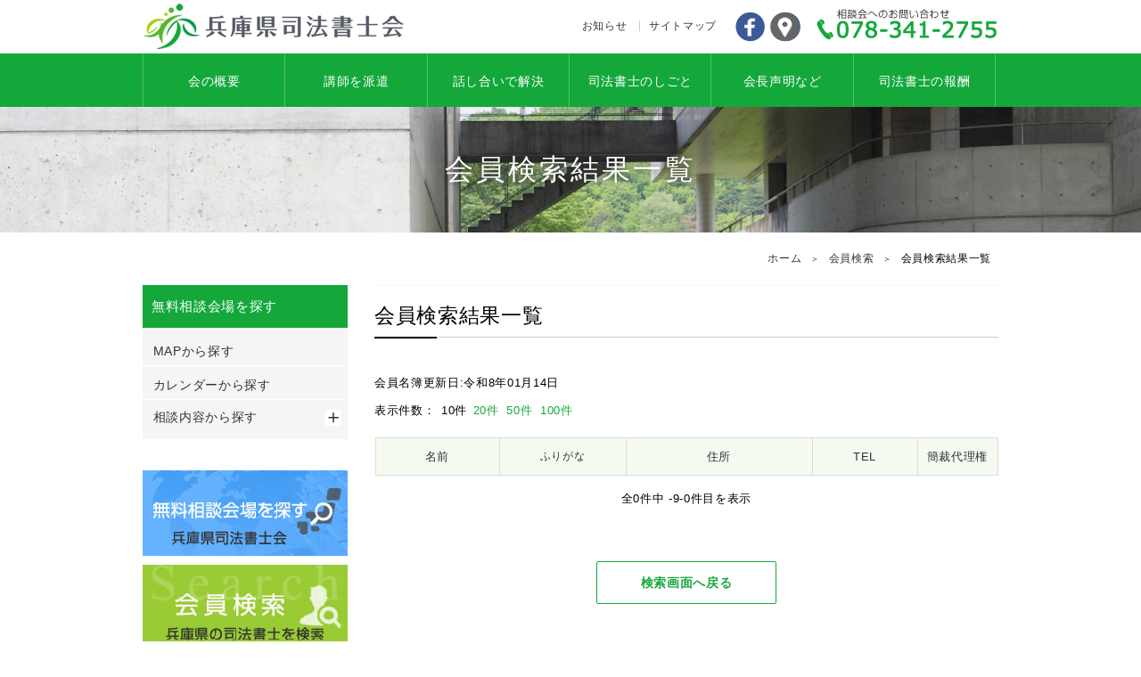

--- FILE ---
content_type: text/html;charset=utf8
request_url: https://www.shihohyo.or.jp/search/member/list?address=%EF%BF%BD%EF%BF%BD%EF%BF%BD%EF%BF%BD%EF%BF%BD%EF%BF%BD%EF%BF%BD%EF%BF%BD%EF%BF%BD&order=tel_no
body_size: 4944
content:
<!DOCTYPE html>
<html lang="ja">
<head>



<!-- Google Tag Manager -->
<script>(function(w,d,s,l,i){w[l]=w[l]||[];w[l].push({'gtm.start':
new Date().getTime(),event:'gtm.js'});var f=d.getElementsByTagName(s)[0],
j=d.createElement(s),dl=l!='dataLayer'?'&l='+l:'';j.async=true;j.src=
'https://www.googletagmanager.com/gtm.js?id='+i+dl;f.parentNode.insertBefore(j,f);
})(window,document,'script','dataLayer','GTM-MGWGR44');</script>
<!-- End Google Tag Manager -->




<meta charset="utf-8">
<meta name="viewport" content="width=device-width, initial-scale=1">
<meta name="format-detection" content="telephone=no" />
<meta name="keywords" content="司法書士,兵庫県司法書士会,無料相談会">
<meta name="description" content="兵庫県司法書士会では県下各地において無料相談会を定期開催しています。">
<title>検索結果一覧 | 兵庫県司法書士会</title>
<link rel="stylesheet" href="/css/style.css">

<script src="/search/js/jquery.js"></script>
<script src="/search/js/bxslider.js"></script>
<script src="/search/js/imagemapster.js"></script>
<script src="/search/js/common.js"></script>
</head>

<body>
<!-- Google Tag Manager (noscript) -->
<noscript><iframe src="https://www.googletagmanager.com/ns.html?id=GTM-MGWGR44"
height="0" width="0" style="display:none;visibility:hidden"></iframe></noscript>
<!-- End Google Tag Manager (noscript) -->
<!--header --><!-- #BeginLibraryItem "/Library/headerNav.lbi" -->
<header>
<div class="inner">
<div class="logo"><a href="/"><img src="/img/common/logo.png" alt="兵庫県司法書士会"></a></div>
<div class="hedr">
<!-- pc-header info -->
<ul class="topinfo">
<li><a href="/topics/">お知らせ</a></li>
<li><a href="/sitemap/">サイトマップ</a></li>
</ul>
<!--header nav -->
<ul class="topnav">
<li class="fb"><a href="https://www.facebook.com/hyogokenshihoshoshikai/" target="_blank">Facebook</a></li>
<li class="access"><a href="/access/">アクセス</a></li>
<li class="tel"><a href="tel:0783412755">078-341-2755</a></li>
<li class="menu">メニュー</li>
</ul>
</div>
</div><!--//inner -->

<!--gnav -->
<nav>
<ul>
<li class="gbtn nav1">
<a href="/about/">会の概要</a><span class="spToggle"></span>
<div class="wrap">
<div class="inner">
<ul>
<li id="n101"><b><a href="/about/greeting/">会長挨拶</a></b></li>
<li id="n102"><b><a href="/about/jkoukai/">情報公開</a></b></li>
<li id="n103"><b><a href="/about/logo/">ロゴマークについて</a></b></li>
<li id="n104"><b><a href="/about/sdgs/">SDGsへの取り組み</a></b></li>
</ul>
</div>
</div>
</li>          
          
<li class="gbtn nav5">
<a href="/haken/">講師を派遣</a><span class="spToggle"></span>
</li>

<li class="gbtn nav2">
<a href="/hanashiai/">話し合いで解決</a><span class="spToggle"></span>
</li>
       
<li class="gbtn nav3 ">
<a href="/shigoto/">司法書士のしごと</a><span class="spToggle"></span>
<div class="wrap">
<div class="inner">
<ul>
<li>
<b><a href="/shigoto/fudousan/">不動産のこと</a></b>
<p><a href="/shigoto/fudousan/#ftouki">不動産登記</a></p>
<p><a href="/shigoto/fudousan/#ftrouble">不動産の賃貸トラブル</a></p>
</li>
<li>
<b><a href="/shigoto/kaisha/">会社や法人のこと</a></b>
<p><a href="/shigoto/kaisha/#ktouki">会社や法人の登記</a></p>
<p><a href="/shigoto/kaisha/#ktrouble">その他企業の法律問題</a></p>
</li>
<li>
<b><a href="/shigoto/nichijo/">日常のトラブル</a></b>
<p><a href="/shigoto/nichijo/#shakkin">借金の問題</a></p>
<p><a href="/shigoto/nichijo/#rtrouble">労働のトラブル</a></p>
<p><a href="/shigoto/nichijo/#kjiko">交通事故</a></p>
<p><a href="/shigoto/nichijo/#ktrouble">契約のトラブル</a></p>
</li>
<li>
<b><a href="/shigoto/life/">生活のこと</a></b>
<p><a href="/shigoto/life/#seinenkoukei">成年後見</a></p>
	<p><a href="/shigoto/life/#rikon">離婚</a></p>
	<p><a href="/shigoto/life/#souzoku">相続</a></p>
	<p><a href="/shigoto/life/#seikatsuhogo">生活保護</a></p>
</li>
</ul>
</div>
</div>
</li>
          
<li class="gbtn nav4 ">
<a href="/seimei/">会長声明など</a><span class="spToggle"></span>
</li>          
<li class="gbtn nav6">
<a href="/housyu/">司法書士の報酬</a><span class="spToggle"></span>
</li>
</ul>     
          
 
<ul class="spmenu">
<li><a href="/soudankai/">無料相談会場</a></li>
<li><a href="/search/">会員検索</a></li>

<li><a href="/topics/">お知らせ</a></li>
<li><a href="/sitemap/">サイトマップ</a></li>

<li><a href="/use/">サイト利用について</a></li>
<li><a href="/privacy/">個人情報保護方針</a></li>
</ul>  

<div class="menuClose"><span>閉じる</span></div>
</nav>
<div id="menuScreen"></div>
</header>
<!-- /header --> 
<!-- #EndLibraryItem --><!-- /header --> 



<!-- headerImg -->
<div class="subheder bg1">
    <h1>会員検索結果一覧</h1>
  </div>

<!-- pan -->
<div id="breadcrumb">
<ul>
  <li><a href="/">ホーム</a></li>
    <li><a href="/search">会員検索</a></li>
      <li>会員検索結果一覧</li>
    </ul>
</div>



<!-- column2 -->
<div id="col2">


<!--  contents -->
<article>

  <div class="error">
</div>
<div error class="messages">
  <ul>
      </ul>
</div>



<section>
<h2>会員検索結果一覧</h2>

<div class="inner" id="memberlist">

<p class="last_updated">
会員名簿更新日:<span>令和8年01月14日</span>
</p>
<div class="per_page">
  表示件数：
    <span>
          10件
        <span>
        <a href="list?address=���������&order=tel_no&perPage=20">
      20件
    </a></span>
        <span>
        <a href="list?address=���������&order=tel_no&perPage=50">
      50件
    </a></span>
        <span>
        <a href="list?address=���������&order=tel_no&perPage=100">
      100件
    </a></span>
      </div>

<!--コンテンツはここから-->

<div class="talist" id="member_list">
 <table>
   <tr>
     <th class="name" style="width:20% !important;">
       <a href="list?address=���������&order=name">名前</a>
     </th>
     <th class="kana" style="width:20p% !important;">
       <a href="list?address=���������&order=name_kana">ふりがな</a>
     </th>
     <th class="address" style="width:30% !important;">
       <a href="list?address=���������&order=zip">住所</a>
     </th>
     <th class="telno" style="width:17% !important;">
       <a href="list?address=���������&order=tel_no">TEL</a>
     </th>
     <th class="agency" style="width:13% !important;">
       <a href="list?address=���������&order=summary_court_agency_no">
        簡裁代理権
       </a>
     </th>
   </tr>
      </table>

   <div class="posts_page">
     <p>全0件中 -9-0件目を表示</p>
   </div>
   
   <style>
    div.pager b, div.pager a {
      font-size:15px;
      margin: 0.1em;
      padding: 1em;
      border-radius:0;
    }
    div.pager b {
      background:#f7f7f7;
      color:#333;
    }
    div.pager a {
      background: #EEE;
      color: #390;
      text-decoration: none;
    }
    div.pager a:hover {
      background:#6C3;
      color: #FFF;
    }
   </style>
   
  <div class="pager">
    
  </div>

<div class="rmore">
  <a href="http://www.shihohyo.or.jp/search/member/index">
    検索画面へ戻る
  </a>
</div>
</div><!--cbox_line-->
<div class="searchboxs_bottom"></div><!--cbox_bottom-->
</div><!--cbox-->

</article><!-- //contents -->



<!-- side -->
<div id="side">

<section>
	<h2>無料相談会場を探す</h2>

	<ul class="gray">
		<li><a href="/soudankai/map/">MAPから探す</a></li>
		<li><a href="/soudankai/calendar/">カレンダーから探す</a></li>

		<li class="prev"><a href="/soudankai/consultation/">相談内容から探す</a><span></span>
		<ul class="panel">
			<li><a href="/soudankai/consultation/registration/">登記</a></li>
			<li><a href="/soudankai/consultation/debt/">債務整理</a></li>
			<li><a href="/soudankai/consultation/legal-support/">成年後見</a></li>
			<li><a href="/soudankai/consultation/law/">その他の法律問題</a></li>
		</ul>
		</li>

	</ul>
</section><!-- #BeginLibraryItem "/Library/sideLink.lbi" -->

<div class="baner">
	<a href="/soudankai/"><img src="/img/common/ban_side1.jpg" alt="相談会へ" width="240"></a>
	<a href="/search/"><img src="/img/common/ban_side2.jpg" alt="司法書士検索ページへ" width="240"></a>
</div>

<!-- contact -->
<div class="contact_s">
	<h2>相談会のお問い合わせ</h2>
	<h3>兵庫県司法書士会</h3>
	<p>〒650-0017<br />
	神戸市中央区楠町2-2-3</p>

	<div class="tel_s">
		<h3>お問い合わせ</h3>
		<p>TEL：<a href="tel:0783412755">078-341-2755</a></p>
		<span>（平日9：00-17：00）</span>
	</div>
</div>

<div class="baner">
	<a href="/faq/"><img src="/images/common/faq_side_banner.jpg" alt="よくある質問へ" width="240"></a>
</div>

<!-- #EndLibraryItem --><!-- //contact -->


</div><!--//side -->

</div><!-- //column2 -->




<!-- バナーリンク↓ -->
<section class="ban">
<h2>リンク</h2>
<div class="inner boxF">
<ul>
<li><a href="https://www.facebook.com/hyogokenshihoshoshikai/" target="_blank"><img src="/img/common/banner_fb.gif" alt="兵庫県司法書士会 公式facebook"></a></li>
<li><a href="https://www.youtube.com/channel/UCmRyF3Li0-TXCGvCMGE2KOw" target="_blank"><img src="/wp-content/uploads/2022/10/banner_youtube_hyogo.jpg" alt="兵庫県司法書士会 Youtubeチャンネル"></a></li>
<li><a href="/porto/"><img src="/img/common/banner01.gif" alt="ぽると"></a></li>
<li><a href="https://www.youtube.com/channel/UCQIttK4LdXrpyqTGJ7Y67yQ" target="_blank"><img src="/wp-content/uploads/2022/06/rengoukai_youtube_banner_white.jpg" alt="連合会Youtubeチャンネル"></a></li>
<li><a href="https://souzoku.shiho-shoshi.or.jp/lp/" target="_blank"><img src="/images/common/bnr03.png" alt="しほサーチ"></a></li>
<li><a href="https://www.shiho-shoshi.or.jp/inheritance_lp" target="_blank"><img src="/img/top/banner04.jpg" alt="相続登記相談センター開設"></a></li>
<li><a href="https://www.shiho-shoshi.or.jp/html/hoteisozoku/index.html" target="_blank"><img src="/img/common/banner12.jpg" alt="新しい相続手続き"></a></li>
<li><a href="http://www.hanshin-shiho.com/" target="_blank"><img src="/img/common/banner03.jpg" alt="兵庫県司法書士会阪神支部"></a></li>
<li><a href="https://kobe-shiho.com/" target="_blank"><img src="/img/common/banner04.jpg" alt="兵庫県司法書士会神戸支部"></a></li>
 
<li><a href="https://akashi-shiho.com/" target="_blank"><img src="/img/top/banner11.jpg" alt="兵庫県司法書士会明石支部"></a></li>
<li><a href="http://www.ls-hyogo.jp/" target="_blank"><img src="/img/common/banner05.gif" alt="成年後見センターリーガルサポート"></a></li>
<li><a href="http://www.h-seinenkai.com/" target="_blank"><img src="/img/common/banner06.jpg" alt="兵庫県青年司法書士会"></a></li>
<li><a href="https://www.kinshiren.com/" target="_blank"><img src="/img/common/banner07.jpg" alt="近畿司法書士会連合会"></a></li>
<li><a href="https://www.houterasu.or.jp/site/chihoujimusho-hyogo/" target="_blank"><img src="/img/common/banner08.jpg" alt="法テラス兵庫"></a></li>
<li><a href="https://houmukyoku.moj.go.jp/kobe/page000125.html" target="_blank"><img src="/images/common/bnr04.png" alt="相続登記の手続について"></a></li>
</ul></div>
</section>


<!-- up -->
<p id="page-top"><a href="#header">PAGE TOP</a></p>

<!--footer-->
<footer>
<!--footer link -->
<div class="fmenu1">
<div class="footA">

<div>
<h2 class="gr"><a href="/about/">会の概要</a></h2>
<ul>
<li><a href="/about/greeting/">会長挨拶</a></li>
<li><a href="/about/jkoukai/">情報公開</a></li>
<li><a href="/about/logo/">ロゴマークについて</a></li>
<li><a href="/about/sdgs/">SDGsへの取り組み</a></li>
</ul>
</div>

<div>
<h2 class="gr"><a href="/shigoto/">司法書士のしごと</a></h2>
<ul>
<li><a href="/shigoto/fudousan/">不動産のこと</a></li>
<li><a href="/shigoto/kaisha/">会社や法人のこと</a></li>
<li><a href="/shigoto/nichijo/">日常のトラブル</a></li>
<li><a href="/shigoto/life/">生活のこと</a></li>
</ul>
</div>

<div>
<h2 class="gr"><a href="/soudankai/">無料相談会場を探す</a></h2>
<ul>
<li><a href="/soudankai/map/">MAPから探す</a></li>
<li><a href="/soudankai/calendar/">カレンダーから探す</a></li>
<li><a href="/soudankai/consultation/">相談内容から探す</a></li>
<li><a href="/nanohanahyogo/">なのはな相談ｾﾝﾀｰひょうご</a></li>
<li><a href="https://www.shihohyo.or.jp/chintai/">賃貸トラブルセンター</a></li>
</ul>
</div>

<div>
<h2><a href="/haken/">講師を派遣</a></h2>
<h2><a href="/hanashiai/">話し合いで解決</a></h2>
<h2><a href="/seimei/">会長声明など</a></h2>
<h2><a href="/housyu/">司法書士の報酬</a></h2>
<h2><a href="/honnin/">本人確認へのご協力</a></h2>
<h2><a href="/access/">アクセス</a></h2>
</div>

<div>
<h2><a href="/topics/">お知らせ</a></h2>
<h2><a href="/column/">コラム</a></h2>
<h2><a href="/search/">司法書士検索</a></h2>
<h2><a href="/porto/">調停センター「ぽると」</a></h2>
<h2><a href="/faq/">よくある質問</a></h2>
<!--<h2><a href="/">リンク</a></h2>-->
</div>

</div><!--/inner -->
</div><!--/footer link -->



<div class="footB">
<div class="inner">

<div class="l">
<h2><a href="/"><img src="/img/common/logo_f.png" alt="兵庫県司法書士会"></a></h2>
<p>〒650-0017　神戸市中央区楠町２-２-３ 兵庫県司法書士会館</p>
<p>
<span>電話番号：078-341-6554</span>
<span>FAX番号：078-341-6567</span>
</p>
</div>

<div class="r">
<ul>
<li><a href="/contact/">お問い合わせ</a></li>
<li><a href="/sitemap/">サイトマップ</a></li>
<li><a href="/use/">サイト利用について</a></li>
<li><a href="/privacy/">個人情報保護方針</a></li>
</ul>
</div>


</div>
</div><!-- /footB -->


<p id="copy">Copyright &copy; HYOGO Shiho-Shoshi Lawyer Associations All rights reserved.</p>

</footer><!--/footer -->

</body>
</html>

--- FILE ---
content_type: text/css
request_url: https://www.shihohyo.or.jp/css/style.css
body_size: 22772
content:
@charset "utf-8";

/* Reset CSS
-------------------------------------------------------------- */
html { overflow-y: scroll;}
html,body, div, dl, dt, dd, ul, ul li, h1, h2, h3, h4, h5, h6,pre, form, fieldset, input, textarea, p, blockquote, th, td,section, nav, article, aside, hgroup, header, address,figure, figcaption { margin: 0; padding: 0; }
:focus { outline: 0; }
address, caption, cite, code, dfn, em, strong, th, td, var { font-style: normal;font-weight: normal;}	
table.table { border-collapse: separate;border-spacing: 0; } 
caption, th { text-align: left;}	
blockquote:before, blockquote:after,
q:before, q:after { content: ""; }
blockquote, q { quotes: "" ""; }
article, aside, details, figcaption, figure, footer, header, hgroup, menu, nav, section { display: block; }
object, embed { vertical-align: top;}
hr, legend { display: none; }
h1, h2, h3, h4, h5, h6 { font-size: 100%; font-weight: normal;}
img, abbr, acronym, fieldset { border: 0; }
img { vertical-align: top;	-ms-interpolation-mode: bicubic;}
ul li , ol { list-style-type: none; }

.cf:before,.cf:after {content: " "; display: table;}
.cf:after {clear: both;}


/* ------------------------------------------------
   Settings
---------------------------------------------------*/
/* Body-mobile first */
body { font-family: 'Hiragino Kaku Gothic Pro','ヒラギノ角ゴ Pro W3','メイリオ', Meiryo, 'ＭＳ Ｐゴシック', sans-serif;
color:#000;font-size:15px;line-height:1.6;text-align:left;letter-spacing: 0.5pt;-webkit-text-size-adjust: 100%;}

body {
    /* font-family: "Noto Sans Japanese","游ゴシック体","Yu Gothic",YuGothic,"ヒラギノ角ゴ ProN W3","Hiragino Kaku Gothic ProN","メイリオ",Meiryo,sans-serif; */
    /* color: #333; */
}



html{ background:#fff;}
body { margin:0; padding:0;overflow:hidden;}
img { max-width: 100%; height: auto;}

/* ------------------------------------------------
   Link Anchor #14A83B
---------------------------------------------------*/
a { outline: none;text-decoration: none;color:#14A83B;}
a:hover { color:#14A83B;text-decoration: none;}
.home a, .topinfo a { color:#333; text-decoration: none; }
.home a:hover, .topinfo a:hover { color:#008C00;}
nav li a, footer a { color:#333;text-decoration:none;}
nav li a:hover, footer a:hover { color:#008C00; text-decoration:underline;}
.gr { color:#008C00;}

/* ------------------------------------------------
   page
---------------------------------------------------*/
/* txt・img */
.fixed { position: fixed; top: 0; width: 100%;}
.center { text-align: center; }
.left { text-align:left; }
.right { text-align:right; }
.img { text-align: center; }
.imgL img { float: left; padding: 0 1em 1em 0; }
.imgR img { float: right; padding: 0 0 1em 1em; }
.t_indent { padding-left: 1em; text-indent: -1em;}

/* ------------------------------------------------
  sp pc 
---------------------------------------------------*/
/* sp tablet ※319以下x-scroll */
@media screen and (max-width:767px) {
body { min-width: 319px;}
.sp { display: block;}	
.pc { display: none;}
}

@media print, screen and (min-width:768px) {
body { overflow:hidden;}	
.inner { max-width:960px; margin:0 auto;}	
.sp { display: none;}
.pc { display: block;}
}


/* ------------------------------------------------
   header　(mobile first) 
---------------------------------------------------*/
/* 共通 */
header { margin:0; padding:0;background: #fff;}
header .logo {float: left;}
header .hedr {float:right; overflow:hidden;}
header .topnav .fb, 
header .topnav .twitter,
header .topnav .access { cursor:pointer;}
/* ul- SNS・アクセス・℡・メニュー　*/
header .topnav { display: inline-block;height:60px; overflow: hidden; cursor:pointer;}
header .topnav a { display: block;}
header .topnav li { float: left;text-indent: 100%; overflow: hidden; white-space: nowrap;}

@media screen and (max-width:767px) {
/* sp tablet */
header { position: relative;height: 60px;line-height:60px; margin:0; }
header .inner { overflow: hidden; }	
header .logo { width:100%;max-width:150px;}
header .logo img {vertical-align: middle; padding-left:16px;}
header .topnav li { border-left: 1px solid #f5f5f5;}
header .topnav li:last-child { border: none; }
/*news sitemap fb*/
header .topinfo { display: none;}
header .topnav .fb { display: none;}
/*sp icon*/
header .topnav .access { width:50px;background: url(/img/common/icon/icon_access_sp.png) no-repeat center center;background-size: 45px auto; }
header .topnav .tel { width:50px;background: url(/img/common/icon/icon_telM_sp.png) no-repeat center center;background-size: 45px auto; }
header .topnav .menu { width:60px;background:#14A83B url(/img/common/menu_off.png) no-repeat;}
header .topnav .menu.on {background: url(/img/common/menu_on.png) no-repeat;}
}
@media screen and (max-width:340px) {
header .logo img { padding-left:0;}
}
/* pc　size */
@media print, screen and (min-width:768px) {	
.inner {max-width:960px;margin: 0 auto;}
header .inner { height: 60px; position: relative;}
header .logo {padding:0}
header .logo:after {content: none;}
header .logo img {width: 100%;}		
header .topinfo { font-size:12px; float:left; padding:20px 10px 0 0;}
header .topinfo ul { display:block; text-align: right; list-style:none;overflow:hidden; }
header .topinfo li { display:inline-block;padding: 0 10px 0 10px;border-left: solid 1px #ccc; line-height:1.0; white-space:nowrap;}
header .topinfo li:nth-child(1) { border:none;}
header .topinfo li:hover, 
header .topnav li:hover{opacity: 0.8; }
header .topnav { float: right;letter-spacing: -0.4em;}
/* ul-アクセス・℡・メニュー　*/
header .topnav { height:60px; line-height:60px;}
header .topnav .fb { width:34px;margin-right:6px;background: url(/img/common/icon/icon_fb.png) no-repeat left center;  }
header .topnav .access { width:34px;background: url(/img/common/icon/icon_access.png) no-repeat center; }
header .topnav .tel {background: url(/img/common/pc_tel.png) no-repeat left center;width:204px; margin-left:18px }
header .topnav .menu {display: none;}
/* tel */
a[href^="tel:"] { cursor: default;}
}

/* ------------------------------------------------
   Global Navigation 
---------------------------------------------------*/
/* sp */
@media screen and (max-width:767px) {
/* sp-Gnav --------------------------*/
nav {z-index:5000 ;position: absolute;top: 60px;left: 0;display: none;background: #fff; width: 100%;}
nav .inner {height: auto; }
nav .gbtn {position: relative; border-bottom: 1px solid #60C47A;}
nav .gbtn > a { display: block;line-height: 1.4; width: 100%; background:#14A83B;padding: 0 10px;height: 50px;line-height: 50px;color: #fff;}
nav .gbtn > a:hover { color: #B5FFB5; }
nav .gbtn a:hover {text-decoration:none;}
/*sp-R+*/
nav .spToggle { position: absolute; width:59px;line-height: 50px;height: 50px;color: #fff; text-align: center; top: 0; right: 0; border-left: 1px solid #60C47A; background: url(/img/common/plus.gif) no-repeat center #14A83B; background-size: 15px; }
nav .spToggle.on {background: url(/img/common/minus.gif) no-repeat center #14A83B;background-size: 15px; }
nav .spToggle:hover {cursor:pointer}
/*sp nochild*/
nav .nav2 .spToggle,nav .nav4 .spToggle,nav .nav5 .spToggle,nav .nav6 .spToggle{ cursor: default;background: url(/img/common/minus.gif) no-repeat center #14A83B; background-size: 15px; background:none; border-left:none;}

/*child(Mega)*/
nav .wrap { display: none; }
nav .wrap li { border-bottom: 1px solid #ddd;line-height: 1.3;background:#F5FAF1;}
nav .wrap li:last-child { border-bottom:none;}
nav .wrap li a {display: table; width:100%;padding:13px 0;background: url(/img/common/point01.gif) no-repeat 95% center; background-size: 4px auto;}
/*sp-menu */
nav .wrap li b a { display:block; text-indent:10px; font-size:88%;font-weight: normal;color:#14A83B;}
nav .nav3 li p { font-size:88%;margin:0;margin-left:15px; padding:0; line-height:1.3;}
nav .nav3 li p a:before { content: "・";}

/*sp-相談会場探す*/
nav .spban {margin:0 auto;padding: 40px 5% 20px;background:#F5FAF1; text-align:center;}
nav .spban span a {margin:0 auto;padding:0; text-align:center;color:#fff;}

/*sp-お知らせ・サイトマップ ul.spmenu */	  
nav .spmenu { margin:0 auto;padding: 30px 4% 20px 6%;background:#F5FAF1; text-align:left}
nav .spmenu li { border: 1px solid  #009F00;width:44%; display:inline-block;line-height:1.2; margin:5px 1% 15px; padding:12px 1%; background:#fff; text-align:center;  }
nav .spmenu li a { display:block;background: url(/img/common/point01.gif) no-repeat right center;color:#090;}
nav .spmenu li a:hover { text-decoration:none;}
nav .menuClose { cursor: pointer;padding:0 15px 130px;background:#F5FAF1; border-bottom:2px solid #666; text-align:center;}
nav .menuClose span { display: block; background: #fff;margin: 0 auto; width:88%;border: 1px solid #ccc;padding: 6px 10px;font-size:100%;line-height: 1.8;color: #060;}
nav .menuClose span:before { content: " ";vertical-align: middle; font-size: 100%;padding-right: 10px;}
nav .spmenu li:hover, nav .menuClose:hover { opacity:0.7;}
}

/* pc-Gnav */
@media print, screen and (min-width:768px) {	
nav .spban , nav .spmenu {display: none; }
nav .menuClose { display: none;}
nav .spToggle {display: none;}

nav { height:60px;background: #14A83B;}
nav > ul {position: relative;max-width:960px; margin:0 auto; text-align:center;height:60px;}
/* li.gbtn 5xwidth:19% */
nav ul .gbtn {position: relative; float:left;width:16.6%;height:60px;}
nav ul .gbtn {font-size:14px;text-align: center;}
nav ul .gbtn > a {color: #fff;}
nav ul .gbtn > a:hover {color:#14A83B; border-top:1px solid #F5FAF1; text-decoration:none;}
nav > ul > li > a {background: #14A83B;color: #fff;}
nav > ul > li > a, 
nav > ul > li > a.now {display: block;padding:20px 0; height:20px;border-left:1px solid #51BF6E;}
nav ul .nav6 {border-right:1px solid #51BF6E;}
/*gnavhover*/
nav > ul > li > a:hover, 
nav > ul > li > a.now:hover {position:relative;color:#14A83B !important;}

/*Mega-bg*/
nav .wrap { z-index:2000;position: fixed;background:#F5FAF1; width: 100%;height:auto;top:120px;left: 0;display: none;padding: 40px 20px 50px; box-shadow: inset 0px 3px 3px 0px rgba(204, 204, 204, 0.5); }
nav .wrap:after {position: absolute; content: ""; bottom: 0;left: 0;width: 100%;box-shadow: 0px 4px 4px 0px rgba(0, 0, 0, 0.2); display: block;height: 20px;}
/*▽*/
nav a.now {position: relative;background:#14A83B; color: #fff; }
nav a.now:after {z-index:5000; position: absolute; content: "";display: block;width: 15px;height: 15px;background-color:#14A83B;-webkit-transform: rotate(45deg);transform: rotate(45deg); bottom: -7px;left:48%; right:48%;}
/*▽on-white*/
nav > ul > li > a.now:hover {background:#fff; color:#333;}
nav a:hover.now:after {background-color:#fff;box-shadow: 1px 1px 0px 0px rgba(0, 0, 0, 0.1);}
nav .gSub:after {content: "";background: #000;display: block;width: 100%; }
nav .gSub.open {display: block;}
/*mega0*/
nav .nav2 .now:after,nav .nav4 .now:after, nav .nav5 .now:after,nav .nav6 .now:after {content: none;}

/* minimenu */
nav .navX { width: 16%;left: 0;position: relative;}
nav .navX .wrap { width: 100%;position: absolute;top:60px;left: 0;}

nav .gbtn ul li { text-align:center;background:#fff;padding:10px 0;}
nav .gbtn ul li a { display:block;color:#14A83B;}
nav .gbtn ul li b a:hover { color: #00E100;}
nav .gbtn ul li b  { display:block; padding:10px 0;}

/*nav1-概要*/
nav .nav1 .wrap div {height:100px}
nav .nav1 ul { text-align:left}
nav .nav1 li { display:inline-block; width:140px;line-height:1.2; margin:8px 0; margin-right:1%; padding:10px 2%;}
nav .nav1 li a { display:block;}

/*nav3-仕事*/
nav .nav3 .wrap div {height:200px}
nav .nav3 .wrap div { margin:0 auto; padding:10px 0; text-align:center;overflow:hidden; }
nav .nav3 ul { width: 96%;margin:0;padding:0;text-align:center;
 display: flex;flex-wrap: wrap;
display:-webkit-box; display:-moz-box; display:-ms-flexbox; display:-webkit-flex;display:-moz-flex; 
-webkit-flex-wrap:wrap; -moz-flex-wrap:wrap;  -ms-flex-wrap:wrap;}
nav .nav3 li {flex:1;-webkit-box-flex:1;-ms-flex:1;}
nav .nav3 li {text-align:left; margin:0; margin:0 0.5%; width:18%;}
nav .nav3 li b{ border-bottom:1px dotted #ddd;}
nav .nav3 li p { font-size:84%;text-align:left; margin-bottom:5px; padding-left:10px;}
nav .nav3 li p a{ margin:10px 0; color:#333;}
nav .nav3 li p a:hover{color:#14A83B;}
}


/* フッター
------------------------------------------------------*/
/*upbutton*/
#page-top {clear:both;width:100%;position:relative;z-index:5001;}
#page-top a {position: fixed;bottom:20px;right:5px;background: url(/img/common/up_btn.png) no-repeat;text-decoration: none;width: 50px;height:50px;display: block;text-indent:100%;white-space:nowrap;overflow:hidden;}	

footer { font-size:12px;clear:both;background:#FFF;width:100%;height:auto;margin:0;text-align:center;}
/*link color*/
footer .gr a { color:#008C00;}
footer .inner {	max-width: 960px;margin:0 auto;padding:0; overflow:hidden;}
 
/* A - linkList */ 
footer .footA { text-align:center;}
footer .fmenu1 { background:#f7f7f7; padding:30px 0;}
footer .fmenu1 h2 { font-size:13px; font-weight:bold; margin-bottom:10px;}
footer .footA li a:before { content: "・"; font-size:10px;}

/* B - Logo、address、link */
footer .footB { clear:both;background:#14A83B; color:#FFF; margin:0 auto 10px;padding:15px 0 18px; overflow:hidden;}
footer .footB .l, footer .footB .r { margin:0; padding:0;}
footer .footB li { display:inline-block;padding: 0 10px 0 10px;border-left: solid 1px #fff; line-height:1.0; white-space:nowrap;}
footer .footB li:nth-child(1) { border:none;}
footer .footB li a { color:#FFF;}
footer .footB li a:hover { color:#FFF;}
footer #copy { clear:both; font-size:12px; color:#666; margin:0; padding:5px 0;}

@media screen and (max-width:767px) {
footer .footA { display:none;}
footer .fmenu1 { display:none;}	
footer .footB .l { margin-bottom:20px;}
footer .footB .l span { display:block;}
footer .footB .l p {padding:0 5%;word-break:keep-all;}
}

@media print, screen and (min-width:768px) {
footer { border-top:none;}
/* A - link */ 
footer .footA { display: flex;flex-wrap: wrap;max-width: 960px; margin:0 auto;}
/*safari他*/
footer .footA  { 
display:-webkit-box; display:-moz-box; display:-ms-flexbox; 
display:-webkit-flex;display:-moz-flex;display:flex; 
-webkit-box-lines:multiple;  -moz-box-lines:multiple; 
-webkit-flex-wrap:wrap; -moz-flex-wrap:wrap;  -ms-flex-wrap:wrap;flex-wrap:wrap;}
footer .fmenu1 { display:block;}
footer .fmenu1 div {flex:1 1 20%; text-align:left;}
footer .fmenu1 div {-webkit-box-flex:1;	-ms-flex:1 1 20%;flex:1 1 20%;}

/* B - Logo、address、link */
footer .footB {text-align:left; } 
footer .footB .l, footer .footB .r { width:50%;}
footer .footB .l{ float:left;} 
footer .footB .r { float:right;}
footer .footB .r ul { margin-top:40px;}
footer .footB .r li { display:inline-block; text-align:right; padding:0 1%; }
}


/* ------------------------------------------------
   maincontent	
---------------------------------------------------*/

/* ------------------------------------------------
 content共通設定
 nav緑#14A83B 薄緑1#63C57B 
---------------------------------------------------*/
article { margin:0 auto; padding:0; text-align:center;overflow:hidden;}
section {clear:both;margin:0;padding:0;overflow:hidden;}
.inner { margin: 0 auto;padding:0;overflow:hidden;}

.home article section .inner { margin-bottom:40px; padding-top:30px}
/*bg*/
.bga {width:100%;background: #F7F7F0;padding:20px 0 60px; overflow:hidden;}


/*title H2 */
h2 { clear:both;}
.home article h2 , 
.ban h2 {font-size:190%;background:#63C57B;color:#FFF; margin:0 0 30px;letter-spacing:0.1em;text-align:center;padding:15px 0 10px;}
.home article h2 { margin-bottom:0;}
/*左右のパディング全体*/
.home article section {padding:0 10px;}
/*text*/
.home article .inner {font-size:82%;}

/* Read More */
.rmore { clear:both; cursor: pointer;display:block; width:200px; height:auto;margin:0 auto;padding:15px 0;border-radius:2px; line-height:1.2; text-align:center;}
.rmore { background:#fff; border:1px solid #14A83B; overflow:hidden;}
.rmore a { color:#14A83B; display:block; text-decoration:none;font-size:14px;text-align:center;font-weight:bold; }
.rmore:hover { color: #000; background:#14A83B;}
.rmore:hover a { color: #fff;}

/*news、blog*/
time { font-weight: bold;}

/* box ----------------------------------------------*/
/* 20190418 その他がなくなったため変更*/
/* floatBox */
.boxF { font-size:12px;text-align: center;}
.boxF ul { display: flex;flex-wrap: wrap;
display:-webkit-box; display:-moz-box; display:-ms-flexbox; display:-webkit-flex;display:-moz-flex;
-webkit-flex-wrap:wrap; -moz-flex-wrap:wrap;  -ms-flex-wrap:wrap;}
.boxF li { margin:0;padding:0;overflow:hidden;}

/* 3-4 */
.fr4 li {width:32%;height:auto; margin:0 0.5%; margin-bottom:10px;}
/* 2-5 */
.fr5 li { margin-bottom:10px; box-sizing:border-box;}
@media (max-width:767px) {
.fr5 li   { width:49%;margin:0 0.5% 10px;}
}
@media print, screen and (min-width:768px) {	
.fr4 li { max-width:24%; margin:0 0 10px;}
.fr4 li:nth-child(even) { margin-left:1%;}
.fr5 li {width:25%; margin:0;}
.fr5 li:not(:first-child) { width:24%; margin-left:1%;}
}

/* ---------------------------------------------------
  .home    
------------------------------------------------------*/
/*skippr slider 20190330*/
.skippr{width:100%;height:100%;position:relative;overflow:hidden}
.skippr>div{position:absolute;width:100%;height:100%;background-size:cover;background-position:50% 62.5%}
.skippr>img{position:absolute;top:50%;left:50%;-webkit-transform:translate(-50%, -50%);-moz-transform:translate(-50%, -50%);-ms-transform:translate(-50%, -50%);transform:translate(-50%, -50%);width:100%;min-height:100%}
/**/
.skippr-nav-container{position:absolute;bottom:5px;overflow:auto;z-index:999}
.skippr-nav-element{cursor:pointer;float:left;background-color:rgba(255,255,255,0.5);-webkit-transition:all .25s linear;transition:all .25s linear}
/*〇*/
.skippr-nav-element-bubble{width:12px;height:12px;border-radius:50%;margin:0 4px;background: #FFF;}
.skippr-nav-element-block{width:60px;height:10px}
.skippr-nav-element:hover,.skippr-nav-element-active{background-color:#14A83B;}
/*< >*/
.skippr-arrow{position:absolute;z-index:999;top:50%;-webkit-transform:translate(0%, -50%);-moz-transform:translate(0%, -50%);-ms-transform:translate(0%, -50%);transform:translate(0%, -50%);width:30px;height:30px;transform-origin:center center;-webkit-transform-origin:top left;cursor:pointer}
.skippr-previous{left:2.5%;-webkit-transform:rotate(-45deg);transform:rotate(-45deg);border-top:2px solid white;border-left:2px solid white}
.skippr-next{right:3.5%;-webkit-transform:rotate(-45deg);transform:rotate(-45deg);border-bottom:2px solid white;border-right:2px solid white}
/*# sourceMappingURL=skippr.css.map */

/* key visual 20190330変更 ---------------------------- */
.home .skippr{ margin-bottom:40px !important}

/* navbar */
.skippr-nav-container { display:block;color:}
/* left right link　*/
.skippr-arrow {background:none;}
#key .skippr nav {background:none;}

#key { clear:both; width:100%;text-align:center;overflow:hidden;}
#key h2 { display:block;}
/* slide */
#key .inner { width:100%;min-height:300px; margin-bottom:50px; overflow:hidden;}
#key #k1,#key #k2,#key #k3 { width:100%; max-width:100%;background-size: cover!important;overflow:hidden; background-repeat:no-repeat; margin-bottom:20px}
#key #k4 {background-image:url(/images/top/eye.png);}
#key #k1 {background-image:url(/img/slides/key1.png);}
#key #k2 {background-image:url(/img/slides/key2.png);}
#key #k3 {background-image:url(/img/slides/key3.png);}

#key a , #key a:hover{ color:#fff;}
#key div .texI {max-width:540px; max-height:180px; margin:18% auto; padding:10px; text-align:center;}
#key #k1 .texI { background-color:rgba(0,0,0,0.3);}
#key .texI img { width:100%; max-width:540px; height:auto; margin:0 auto 5px; }
#key h2  { font-size:3.3vw; margin:0; padding:0; line-height:1.2; letter-spacing:0;}
#key #k2 h2 { color:#000; padding-left:1em;}
#key #k2 h2 a { color:#000;}	
#key #k4 h2 { color:#000; padding-left:1em; padding-top:9.4em; text-shadow: #b9b9b9 1px 0 4px;}

/* ipad640以下*/ 
@media screen and (max-width:767px) {
/*sp-img */
#key div .texI { margin-top:75px; padding:5px 0;}
#key div .texI img { width:80%;}
/*sp 20190330*/
#key .inner {position:relative;}
#key .inner {min-height:220px;}
.skippr-nav-container{position:absolute;left:42%;right:40%;top:90%;}
#key .texI a{ position:absolute;top:50%;left:50%;-webkit-transform:translate(-50%, -50%);-moz-transform:translate(-50%, -50%);-ms-transform:translate(-50%, -50%);transform:translate(-50%, -50%);width:100%;}
#k1 .texI a{background-color:rgba(0,0,0,0.3);padding-bottom:5px;}
}



@media print, screen and (min-width: 768px) {
#key .inner { max-width:100%; margin:0 auto; text-align:center; min-height:440px;}
.home #key h2  { font-size:24px; padding-bottom:5px;}
#key div .texI { margin-top:130px;}
/*pc 20190330*/	
.skippr-nav-container{position:absolute;left:50%;-webkit-transform:translate(-50%, 0);transform:translate(-50%, 0);-moz-transform:translate(-50%, 0);-ms-transform:translate(-50%, 0);bottom:-20px;}
#key #k4 h2 { color:#2a2a2a; padding-left:1em; padding-top:9em; text-shadow: #b9b9b9 1px 0 4px;}
}



/* .homeトピックス ------------------------------------------*/
#topix { position: relative; max-width: 960px;margin: 0 auto;text-align: left;overflow: hidden;}
#topix .inner {border: solid 1px #56AB00; margin:0 auto; padding:0 0 10px;}
#topix .inner h2 {font-size:12px; font-weight:600; position:absolute; top:0; left:20px; height:auto; display:inline-block; background:#14A83B; color:#FFF; padding:3px 10px 1px;}

#topix ul {width:96%; margin:0 auto; padding:40px 0 0;}
#topix li { display:block; margin:0 0 10px;padding:4px 0 10px; border-bottom:1px solid #DDD; }
#topix li:last-child { border:none; padding-bottom:0;}
#topix p { padding:0;}
#topix a { color:#333;display:block;overflow:hidden;}
#topix li a:hover { color:#14A83B;}
#topix li a:hover time { color:#000;}
/*過去のお知らせを見る*/
#topix b { clear:both; font-size:12px; font-weight:normal; text-align:right;}
#topix b a { color:#008C00; margin-right:15px;}
#topix b a:after { content: " ＞"; font-size:10px; padding-left:5px;}

@media (max-width:767px) {
#topix .inner {width:98%;padding:0 0 10px;}
}
@media print, screen and (min-width: 768px) {
/* topニュース　*/
#topix { padding-bottom:0;}
#topix li { clear:both;}
#topix time { float:left; margin-right:35px;}
}


/* .home 相談会場を探す --------------------------------------*/
#soudan li:hover { border:1px solid #090; opacity:0.8;}
#soudan ul { margin:0 auto;padding:0;}
#soudan li { background:url(/img/common/btn_arrow.png) no-repeat right bottom; border:1px solid #DDD;margin:5px auto; padding:75px 0 15px;text-align:center;}
#soudan li a { color:#000;}
#soudan li:hover p { text-decoration:underline;}

#soudan li { background-color:#f8f8f8;background-position:center 10px, right bottom;background-repeat: no-repeat, no-repeat;}
#soudan li:nth-child(1) {background-image:url(/img/common/icon/icon_map.png), url(/img/common/btn_arrow.png);}
#soudan li:nth-child(2) { background-image:url(/img/common/icon/icon_cal.png), url(/img/common/btn_arrow.png);}	
#soudan li:nth-child(3) { background-image:url(/img/common/icon/icon_peop.png), url(/img/common/btn_arrow.png);}

#soudan li h3 { font-size:23px; margin:5px 0 0; padding:0; line-height:1;}
#soudan li:nth-child(1) h3{ color:#2693FF;}
#soudan li:nth-child(2) h3{ color:#ED6D46 !important;}
#soudan li:nth-child(3) h3{ color:#2DB200;}
#soudan li p { font-size:20px; margin:0; padding:0;}

@media (max-width:767px) {
#soudan li {width:98%;}
}
@media print, screen and (min-width:768px) {
#soudan ul { display: flex;flex-wrap: wrap;
text-align: center; margin: 0 auto;
justify-content: space-around;}
#soudan ul { display: flex;flex-wrap: wrap;
display:-webkit-box; display:-moz-box; display:-ms-flexbox; 
display:-webkit-flex;display:-moz-flex;display:flex; 
-webkit-flex-wrap:wrap; -moz-flex-wrap:wrap;  -ms-flex-wrap:wrap;flex-wrap:wrap;}
#soudan li {flex:1;-webkit-box-flex:1;-ms-flex:1;}
#soudan li:not(:first-child) { margin-left:1px;}
}

/* .home 司法書士のしごと ----------------------------------------*/
#works { padding-top:15px; padding-bottom:30px;}
#works li {padding:65px 0 5px; border:1px solid #56AB00;}
#works li:nth-child(1) {background:#fff url(/img/common/icon/icon_work1.png) center 10px no-repeat;}
#works li:nth-child(2) {background:#fff url(/img/common/icon/icon_work2.png) center 10px no-repeat;}	
#works li:nth-child(3) {background:#fff url(/img/common/icon/icon_work3.png) center 10px no-repeat;}
#works li:nth-child(4) {background:#fff url(/img/common/icon/icon_work4.png) center 10px no-repeat;}	
#works li:nth-child(5) {background:#fff url(/img/common/icon/icon_work5.png) center 10px no-repeat;}
#works li h3 { font-weight:600; text-align:center; margin-bottom:15px;}
#works li p { text-align:left; margin-bottom:8px; padding:0 10px;line-height:1.3;}
/*
.home #works li p a:before { content: "・"; font-size:10px;}
.home #works li p { padding-left:2em; text-indent:-1em; line-height:1.1; }
.home #works li a { display:block;}
*/
.home #works { background:#F5FAF1; padding-top:15px; padding-bottom:30px;}
.home #works li {padding:65px 0 5px; border:1px solid #56AB00;}

@media (max-width:767px) {
#works li:hover h3 a { text-decoration:underline; color:#14A83B; }
.home #works li p { display:none;}	
}

/* .home コラム -------------------------------------------------*/
.home #column {clear:both;}
/* list sp */
.home #column ul { margin-bottom:20px;text-align:left;}
.home #column li { margin:0; padding:15px 10px; border-bottom:1px solid #DDD;overflow:hidden;}
.home #column li:first-child { padding-top:5px; }

.home #column a { color:#333;display:block;overflow:hidden;}
.home #column li a:hover { color:#14A83B;}
.home #column li a:hover time { color:#000;}
/* 一覧 sp */
.home #column .more { font-size:12px;border:1px solid #14A83B; float:right; margin-right:10px; }
.home #column .more a { display:block;width:150px;text-align:right;height:35px;line-height:35px;text-align:center;}
.home #column .more a:after { content: " ＞"; font-size:10px; padding-left:5px; color:#390;}
.home #column .more a:hover:after { color:#fff;}
.home #column .more a:hover {border:0; color:#333;text-decoration:none;}
.home #column .more a:hover { background:#14A83B; color:#fff;opacity:0.9; 	-webkit-transition: all 400ms ease-in-out; transition: all 400ms ease-in-out;}

@media print, screen and (min-width: 768px) {
/* pc コラム */
.home #column ul { padding:0 10px;}
.home #column li time { float:left; margin-right:25px;}
.home #column li p { display:inline-block;}
/*一覧 pc */
.home #column .more { font-size:88%;float:right;}
.home #column .more a {display:block;}
}
/* バナー -------------------------------------------------*/
.ban { margin:0 auto 40px; padding:0; text-align:center;overflow:hidden;}
.ban .boxF ul {text-align:center;padding:20px 10px 10px;}
.ban .boxF li {width:49%;height:auto; margin:0 0.5% 10px;}
.ban .boxF li img { width:100%; max-width:220px;}
@media print, screen and (min-width:768px) {	
/*pc ban3*/
.ban .boxF ul {padding:20px 0 0;}
.ban .boxF li { max-width:24%; margin:0 0.5% 10px;}
}



/*-------------------------------------------------------
　下層
  nav#14A83B 
---------------------------------------------------------*/

/*headerImg----------------------------------------------*/
.subheder {clear:both; position:relative;text-align:center; margin:0 auto; padding:50px 0;overflow:hidden; }
.bg1 { background-image: url(/img/sub/bg01.png);background-position: bottom;background-size: cover;}
.bg2 { background-image: url(/img/sub/bg02b.png);background-position: bottom;background-size: cover;}
.bg3 { background-image: url(/img/sub/bg03.png);background-position: bottom;background-size: cover;}
.bg4 { background-image: url(/img/sub/bg04.png);background-position: bottom;background-size: cover;}
.bg5 { background-image: url(/img/sub/bg05.png);background-position: bottom;background-size: cover;}
.bg6 { background-image: url(/img/sub/bg06.png);background-position: bottom;background-size: cover;}
.bg8 { background-image: url(/img/sub/bg07.jpeg);background-position: bottom;background-size: cover;}
.bg9 { background-image: url(/images/souzokutoki/eye.png);background-position: bottom;background-size: cover;
padding: 140px 0;
background-repeat: no-repeat;
background-size: auto 310px;
}

/*画像無し・カラー 0308*/
.bg7 { background:#f3f3f3; padding:60px;}
.bg7 h1 {color:#000 !important; text-shadow:none !important;}
@media only screen and (max-width: 767px) {
.bg7 { background:#f3f3f3; padding:30px;}
.bg7 h1 {font-size:28px!important;}
}

/*ページタイトル*/
.subheder h1 { font-size:32px;letter-spacing:0.1em; color:#fff;
-moz-text-shadow:5px #222; -webkit-text-shadow:5px #222; text-shadow:0px 0px 10px #222;}

/* パンくず */
#breadcrumb { font-size:12px; max-width:960px; text-align:center; color:#000;margin:0 auto;padding:20px 0 20px;overflow:hidden;}
#breadcrumb ul {margin:0 auto;padding:0 5px; text-align:right;}
#breadcrumb li { display:inline-block;padding:0 3px;text-overflow:ellipsis;white-space: nowrap;}
#breadcrumb li a:after { content: "＞"; font-size:82%; padding-left:10px;}
#breadcrumb li a { color:#333;}
#breadcrumb li a:hover{ color:#14A83B;}

/* title*/
article h2 {font-size:150%;background:none;color:#333;text-align:left;}

/* page title-1 */
#col1 article section h2 , 
#col2 article section h2{ position:relative;color:#000; background:none; border-bottom:1px solid #ccc; border-top:1px solid #f7f7f7; margin-bottom:40px; padding:20px 0 10px;}
#col1 article section h2:before,
#col2 article section h2:before { content:" "; display:block; width:10%; border-bottom:2px solid #000; position:absolute; bottom:0; margin-bottom:-2px;}

#col1 h2 { margin-bottom:40px;}
#col2 h2 {line-height:1.2;}
#col2 h3 { margin-bottom:15px;}

.tit_l{ font-size:130px; position:relative;color:#000; background:none; border-bottom:1px dotted #ccc; border-top:1px solid #f7f7f7; margin-bottom:30px; padding:20px 0 10px;}
.tit_l:before { content:" "; display:block; width:10%; border-bottom:2px solid #090; position:absolute; bottom:0; margin-bottom:-2px;}

.tit_b { display:block; font-size:130%;color: #0C0;}
.tit_c { display:block; font-size:130%; border-left:1px dotted #6699cc; padding-left:8px; color: #036;}

/* ------------------------------------------------------
 *   boxstyle 
 * ------------------------------------------------------ */ 
/* 1column or 2column Box*/
#col1 { overflow:hidden;}
#col1 section { padding: 20px; overflow:hidden;}
#col1 section, #col2 section { text-align:left;}
/*column2*/
#col2 { margin:0 auto; overflow:hidden;}
/*column2-main*/
#col2 article section {text-align:left;padding:0; margin-bottom:30px;}

/*box ---------------------------------------------------*/
.boxA{ padding:20px 20px; overflow:hidden;}
.boxB{ border: solid 1px #56AB00;padding:20px 20px; overflow:hidden;}
#col1 .boxA {max-width:960px;}
#col1 .boxB {max-width:918px;}
#col1 .boxC {max-width:960px;padding:20px 20px;margin:30px auto; text-align:center;}
/*gray*/
.boxGr{ border: solid 1px #ddd;margin:15px auto;padding:20px 20px; overflow:hidden;}


/*side --------------------------------------------------*/
#side { font-size:94%; margin:0 0 30px;padding:0; overflow:hidden;}
#side a {text-decoration: none;}
#side a:hover {	text-decoration: underline;}
#side section {	margin:0 0 15px;padding:0;overflow:hidden;}
#side section h2 {margin:0;padding:15px 10px;font-size:108% ;color:#fff;line-height:1.2; background:#14A83B;}
#side section p { margin:0 0 10px; padding:0;}
/* side-ul */ 
#side ul { margin:0 0 20px;padding:5px 0;text-align:left;}
#side li{ padding:10px 5% 5px;}
#side li a {display:block; color:#333;padding:0;overflow:hidden;}
#side li a:hover {color:#14A83B;text-decoration:none;}
#side .gray { background:#f5f5f5; }
#side .gray li{ border-bottom:1px solid #fff;}
#side .gray li:last-child{ border-bottom:0;}
/* child(js:pull-down) */
#side li ul { margin-bottom:0; padding:10px 0 0;border-bottom:1px solid #f5f5f5;}
#side li ul li { border-bottom:1px solid #f5f5f5;margin-bottom:5px;padding:5px 0 8px;}
#side li ul li { background: url(/img/common/point01.gif) no-repeat right center; margin-right:3%;}

/* side panel */
#side .prev a{ width:87%; line-height:1.3;}
#side .prev a { display:inline-block;}
#side .prev span { float:right;width:18px; height:18px; padding-top:1px;}
#side .prev span:hover {cursor:pointer; }
/* +-icon */
#side .prev span { background:url(/img/common/ico_plus.png) no-repeat right center;}
#side span.prevOpen { background: url(/img/common/ico_minus.png) no-repeat right center;}
#side .prev,
#side .prevOpen{ padding-right:3%;}

/* side-バナー */ 
#side .baner { margin:0 auto 20px; padding:0; text-align:center;}
#side .baner img{ width:100%; width:240px; margin-bottom:10px;}
#side .baner img{ -webkit-backface-visibility:hidden;}
/* Chromeのpcsize　img縮小大ぼけ対処*/
#side .baner img {
image-rendering: -webkit-crisp-edges;     /* Safari */
image-rendering: -moz-crisp-edges;        /* Firefox */
image-rendering: pixelated;               /* CSS4 (Chrome) */
-ms-interpolation-mode: nearest-neighbor; /* IE */
}

/* side-お問い合わせ */ 
#side .contact_s {margin:0 auto 20px; padding:15px 10px; text-align:left;background:#f5f5f5;overflow:hidden;}
#side .contact_s h2 {text-align:center;background:#14A83B;margin:0 auto 15px; padding:10px 1%;color:#fff; }
#side .contact_s h3 ,#side .contact_s p {padding:0 10px;line-height:1.3;} 
#side .contact_s h3 {font-weight:normal;margin-bottom:5px;}
#side .contact_s p {margin:0 auto 20px;}

#side .tel_s {font-size:100%;text-align:center;background:#FFF;margin:0 auto 8px;padding:15px 5px 10px;overflow:hidden;} 
#side .tel_s h3 {display:block;font-weight:600;margin-bottom:13px;border-bottom:1px dotted #ccc;padding-bottom:5px}
#side .tel_s p { margin-bottom:1%;line-height:1;}
#side .tel_s span {font-size:88%;margin-bottom:1%;}


/* tablet以下 */
@media only screen and (max-width:767px) {
#col1, #col2{ padding:10px 20px;}	
#col2 article { margin-bottom:10px;}
/* sp パンくず */
#breadcrumb {padding:20px 10px 20px;}
#breadcrumb ul {text-align:left;}
#breadcrumb li {white-space: normal;}
}

@media print, screen and (min-width: 768px) {
#col1, #col2{ max-width:960px; margin:0 auto 50px;}	
/*pc-main w700px 72.9166%;*/
#col2 article { float:right;width:72.9166%;}
/*pc-side  w240px*/
#col2 #side { float: left;width:24%;}
}

/* side */
@media only screen and (max-width:767px) {
#side .contact_s {text-align:center;}
#side .contact_s br {display:none;}
/* sp-side ul */ 
#side { background:#f5f5f5;}
#side .gray:last-child{ border-bottom:1px solid #ccc;}
#side .baner { margin-top:30px;}
}

@media print, screen and (min-width: 768px) {
#side .tel_s p a{color:#000;}
#side .tel_s p a:hover{color:#000;text-decoration: none;}
}


/*　基本テーブル ----------------------------------------*/
.talist { width:100%; margin:0 auto 40px; text-align:center;}
.talist table{ font-size:100%; width:100%;height:auto;border: 1px #dcdcdc solid;border-collapse: collapse;border-spacing: 0;margin:10px auto 15px;text-align:center;background:#FFF;}
/**/
.talist table th{ padding:10px 0;border: #dcdcdc solid;border-width: 0 0 1px 1px;background:#F3F1EB;color:#333; text-align:center;}
.talist table td{ padding:10px 0;border: 1px #dcdcdc solid;border-width: 0 0 1px 1px;background:#FFF;}

/*緑line*/
.tgr table,.tgr table th,.tgr table td {border: 1px #56AB00 solid;}
.tgr table th{ background:#E7F0EC;}
.tgr table th { width:auto;}
.tgr table td { width:74%; padding:10px 3%; text-align:left;}


/* DLx2column --------------------------------------------*/
.table { margin-bottom:20px; overflow:hidden;}
.table dl,.table dt,.table dd {box-sizing: border-box;}
.table dl{ width: 100%; margin:0 auto; padding:0; overflow: hidden; border: 1px solid #ccc; border-top: none; background:#F5FAF1;}
.table dt,.table dd {padding: 10px 2% 5px;}
.table dt{ width:30%; float:left; border-top: 1px solid #ccc;}
.table dd{ margin-left:30%; border-left:1px solid #ccc; border-top:1px solid #ccc; background: #fff;}
.table dd:after{ display: block; content: ""; clear: both;}
@media screen and (max-width: 767px) {
.table dt{ width: 100%;float: none; }
.table dd{margin-left: auto;border-left: none; padding:15px 2%;}
}

/* 法人検索結果20190319 --------------------------------------------*/
#memberlist .table dl {
    margin-bottom: 15px;
}
#memberlist h3 {
    font-size: 106%;
    font-weight: 500;
}

/* text装飾 ---------------------------------------------*/
#col2  hr { display:block; height:1px; border:0; border-top:1px dotted #14A83B; margin-bottom:25px;}
#col2 .text1 strong { font-weight:600; background: #FFC;}
#col2 .text1 b { font-weight:600;}
#col2 .text1 p {line-height:1.8; margin-bottom:25px; text-indent:1em; text-align: left;}
#col2 .text1 hr { border-top:1px dashed #ccc; margin-bottom:25px;}


/*Link-button -----------------------------------------*/
.buttonB { clear:both; overflow:hidden;}
.buttonB span { display:block;background:#6699cc url(/img/common/btn_R.png) no-repeat right center; margin:0 1% 10px; padding:10px 1.0%;padding-right:30px; text-align:center; border-radius:8px; background-size:15px; line-height:1.4;}
.buttonB span a{ display:block;color:#fff;}
.buttonB span a:hover{ color:#000;}
/*緑*/
.buttonB span.mid { background-color:#6C0;}
/*オレンジ*/
.buttonB span.ora { background-color:#F60;}

@media only screen and (max-width: 767px) {
.buttonB span { width:90%; margin:0 auto 15px;}
.buttonB span br { display:none;}

}

@media print, screen and (min-width:768px) {
.buttonB { display: flex;flex-wrap: wrap;
display:-webkit-box; display:-moz-box; display:-ms-flexbox; 
display:-webkit-flex;display:-moz-flex; 
-webkit-box-lines:multiple;  -moz-box-lines:multiple; 
-webkit-flex-wrap:wrap; -moz-flex-wrap:wrap;  -ms-flex-wrap:wrap;flex-wrap:wrap;align-items: stretch;margin: 25px 0 50px 0;
}
.buttonB span {flex:1;-webkit-box-flex:1;-ms-flex:1; width:30%; 
display: flex;align-items: center;justify-content: center;}
.buttonB span:not(:first-child) { margin-left:1px;}	
}


/* ------------------------------------------------------
    sub page
---------------------------------------------------------*/

/* サイトマップ -----------------------------------------*/
.sitemap { overflow:hidden;}
.sitemap h3 { clear:both; background: #F0FFF0; margin:0 auto 15px; padding:12px 10px; border-left:0px solid #ddd;}
.sitemap h3 a { color:#000; text-decoration:underline;}

.sitemap h4 { clear:both; background: #f5f5f5; margin:0 0 5px; padding:10px 10px; border-bottom:0px solid #ddd; border-radius:5px 5px 0 0;}
.sitemap h4 a { color:#14A83B; text-decoration:none;}

.sitemap ul { margin:0 auto 20px; padding:10px 0;}
.sitemap ul li { display:block; border:1px solid #CCC; margin:0 auto 15px;padding:10px 3%; overflow:hidden;background:url(/img/common/arrow_li_off.png) no-repeat right bottom;}
.sitemap a { display:block; color:#333;}
.sitemap a:hover { color:#14A83B;}
.sitemap li:hover { border:1px solid #14A83B;background:url(/img/common/arrow_li_on.png) no-repeat right bottom;}

@media print, screen and (min-width:768px) {
.sitemap ul { 
display: flex;flex-wrap: wrap;display:-webkit-box; display:-moz-box; display:-ms-flexbox; 
display:-webkit-flex;display:-moz-flex;-webkit-flex-wrap:wrap; -moz-flex-wrap:wrap;  -ms-flex-wrap:wrap;}
.sitemap ul li { width:48%;margin:0 1% 10px;  box-sizing:border-box;}	
}

/*404 -------------------------------------------------*/
.notF p { text-align:left; margin-bottom:15px;padding:0 10px;}
.notF .sitemap { margin-top:40px; }


/* 司法書士のしごと -----------------------------------*/
/*subPage*/
#col2 #works h2 { margin-bottom:35px;}
#col2 #works li p a { color:#333;}
#col2 #works li p a:hover { text-decoration:underline;}
#col2 #works .boxF { margin-bottom:50px;}
/*text*/
#col2 #works .shigoto { padding:0 10px;}



/* 質問 FA　------------------------------------------*/
/* faq */
.faq {margin: 0 auto 50px;  padding: 0; overflow:hidden;}
.faq img { margin-bottom:25px;}
.faq h3 { font-size:113%; color: #036; display:inline-block; margin:10px 0 25px; border-left:1px dotted #999; padding-left:10px;}
.faq dl {width:98%;margin:0 auto; padding:0 0 10px;}
.faq dt, .faq dd { margin:5px 0;}
.faq p { display:inline-table; margin:0; padding-bottom:25px;}

/* Q A */
.faq dt:before , .faq dd:before { font-size:26px; margin-right:10px; padding:0 12px;color:#FFF; border-radius:0.2em;}
/*質問*/
.faq dt:hover { cursor:pointer; color:#14A83B; }
.faq dt { background:#fff; color:#000; margin-bottom:20px; padding:5px 0 20px; border-bottom:1px solid #ddd; }
.faq dt.prevOpen { background:none;}
.faq dt:before{ content: "Q"; padding:5px 10px; background:#32C600; margin-right:15px;font-family: "Times New Roman", Times, serif; line-height:1;}
/*答え*/
.faq dd { clear:both; line-height:1.8;margin-bottom:35px; padding:5px 0 10px; border-bottom:1px dashed #CCC;}
.faq dd:before { content: "A"; background: #06C; padding:5px 10px; margin-right:20px;font-family: "Times New Roman", Times, serif;}
.faq dt, .faq dd {text-indent:-3.5em; padding-left:3.5em;}

/* ＊回答欄 pが入った場合の対処  */
.faq dd p { text-indent:0; padding-left:-3.5em;margin-top:0;margin-bottom:10px;}.faq dd p:last-child { margin-bottom:0; padding-bottom:0;}


@media print, screen and (min-width: 768px) {
/*質問*/
.faq dt { color:#333; padding-right:70px; background:#fff url(/img/common/arrow_gdown.png) no-repeat right bottom;}
.faq dt.prevOpen { background:url(/img/common/arrow_gup.png) no-repeat right bottom!important;}
}


/* 情報公開 -----------------------------------------*/
.jkoukai .inner{ clear:both;}
.jkoukai ul {margin:0 auto; }
.jkoukai li { display:inline-block; background:#666; color:#fff; margin:5px 0.5%; padding:5px 10px;box-sizing: border-box; border-radius:3px;text-align:center;}
.jkoukai li a { color:#fff;}
.jkoukai li a:hover { text-decoration:underline; color: #FFC;}
.jkoukai .boxB { margin-bottom:30px; border-color:#ededed;}
.jkoukai p{ margin-bottom:10px;}

#col2 .jkoukai h3, #kaisoku h3 { font-size:113%; color:#000; border-left:3px solid #369; padding-left:5px;}

/*pdf*/
#kaisoku { clear:both; margin:0; padding-bottom:0; overflow:hidden;}
#kaisoku  ol { font-size:88%; margin:0; padding:0;}
#kaisoku  ol li { display:block;background:#fff url(/img/common/pdf2.png) no-repeat; color:#333; text-align:left; margin:0 0 20px; padding-bottom:15px; padding-left:35px; border-bottom:1px dashed #CCC;}
#kaisoku  ol li a { color:#14A83B; text-decoration:underline;}


/* アクセス　----------------------------------------*/
.accessmap { text-align:center;}
#col2 article .accessmap .boxGr {margin-top:50px;}
.accessmap h3, .accessmap p { text-align:left;margin-bottom:10px;}
/**/
.accessmap b:before { content: "●"; color:#6699cc; font-size:100%; padding-right:3px;margin-bottom:10px;}
/*youtube (max-width620)*/
.wrapper_video {position: relative; width:100%; height:0; padding-bottom: 56.25%;margin:10px auto 5px; overflow: hidden;}
.wrapper_video iframe { position: absolute; top: 0;left: 0;width: 100%; height: 100%;border:none;}
/*mapImg*/
#col2 .mapImg img {width:100%;max-width:660px;margin:10px auto;padding:0;}
/*Link-button*/
.accessmap .mapImg span { display:block;width:80%;background:#3C0;text-align:center;margin:20px auto 10px;padding:15px 25px;border-radius:5px;}
#col2 .mapImg a {color:#fff!important;}
#col2 .mapImg span:hover {background:#6699cc;color:#fff;}

@media print, screen and (min-width: 768px) {
#col2 .mapImg a span {width:200px;}
}


/* 相談会場を探す(indexPage) --------------------------*/
#soudantop { overflow:hidden;}
#soudantop #soudan  { margin-bottom:60px;}
#soudantop #soudan li h3 { margin-bottom:6px;}
#soudantop #soudan li p { margin-bottom:10px;}
/*text*/
#soudantop #soudan li div { font-size:88%;width:90%; margin:0 auto; padding:0; text-align:left; overflow:hidden;}

@media (max-width:767px) {
#soudantop #soudan li div { display:none;}
}
@media print, screen and (min-width:768px) {
#soudantop #soudan li { border:1px solid #090;}
#soudantop #soudan li:hover { border:1px solid #999;}
#soudantop #soudan li a { color:#000;}
#soudantop #soudan li { background-color: #fff;background-position:center 10px, right bottom;background-repeat: no-repeat, no-repeat;}
#soudantop #soudan li:nth-child(1) {background-image:url(/img/common/icon/icon_map.png), url(/img/common/arrow_li_on.png);}
#soudantop #soudan li:nth-child(2) {background-image:url(/img/common/icon/icon_cal.png), url(/img/common/arrow_li_on.png);}	
#soudantop #soudan li:nth-child(3) {background-image:url(/img/common/icon/icon_peop.png), url(/img/common/arrow_li_on.png);}
/**/
#soudantop #soudan li { margin:0 1%;}
#soudantop #soudan li p { font-size:18px;}
}

/* 相談会場新着情報 */
#soudantop .info { margin: 0 auto;text-align: left;overflow: hidden;}
#soudantop .info h3 {position: relative; display:inline-block;}
#soudantop .info a { color:#333;display:block;overflow:hidden;}
#soudantop .info ul{ margin-bottom:0;padding:10px 0 5px;border-top:1px solid #DDD;}
#soudantop .info li { margin:0 0 15px; padding-bottom:6px; border-bottom:1px solid #DDD; overflow:hidden; }
#soudantop .info li a:hover { color:#14A83B; text-decoration:underline;}
#soudantop .info li a:hover time { color:#000;}
#soudantop .info time { font-size:82%; text-align:left; display:inline-block; margin:0; margin-right:2%; padding:0;}
#soudantop .info span {font-size:12px; background:#56AB00; margin-right:2%;padding:0; white-space:nowrap;display:inline-block;}
#soudantop .info span a{ color:#fff;text-align:center;padding:0 2%; width:6.5em;}
#soudantop .info span a:hover { color:#fff;text-decoration:none;}
#soudantop .info p, #soudantop .info span {vertical-align: middle;}
@media print, screen and (min-width: 768px) {
#soudantop .info p { display:inline-block;}
}

/*過去のお知らせを見る*/
#soudantop .info b { font-size:12px; font-weight:normal; text-align:right;}
#soudantop .info b a { color:#008C00; margin-right:5px;}
#soudantop .info b a:after { content: " ＞"; font-size:10px; padding-left:5px;}

/*新着category*/
.newcat a { color:#FFF; border-radius:0;text-align:center;}
/* 色分け　デフォルトnews緑56AB00 */
.newcat a[href*="/news"] { background: #56AB00;}
.newcat a[href*="/kaisaibi"] { background:#6699cc;}
.newcat a[href*="/nittei"] { background: #56AB00;}
.newcat a[href*="/yasumi"] { background:#666;}
.newcat a[href*="/event"] { background: #F60;}



/* 会場場所 textlink ---------------------------------*/
.soudankai { overflow:hidden;}
.soudankai .place { clear:both; overflow:hidden;}
.soudankai li { display:inline-block;}
.soudankai li:after{ content: "／"; color:#ccc; }
.soudankai li:last-child:after{ content: " "; color:#ccc; }
.soudankai li a:hover { text-decoration:underline;}

/* 会場をカレンダーから探す　--------------------------*/
.gcal h3 {margin-bottom:15px;}
.gcal .inner p { font-size:82%;margin-bottom:15px}
.gc-wrap {max-width: 800px; margin: 3% auto;}
.g-calendar {position: relative;overflow: hidden;height: 0; padding-bottom: 70%;}
.g-calendar iframe {position: absolute;top: 0;left: 0;width: 100%;height: 100%;border:none;}
@media screen and (max-width:767px) {
.g-calendar { padding-bottom: 90%;} 
}

/* 相談会場 詳細ページ ---------------------------------*/
/*googleMap (max-width620)*/
.gmap {position: relative; width:100%; height:0; padding-bottom: 56.25%;margin:10px auto 50px; overflow: hidden;}
.gmap iframe { position: absolute; top: 0;left: 0;width: 100%; height: 100%;border:none;}
/*googleLink*/
.gmap small {position: absolute;bottom:0.5%;left:0.5% ;padding:0 0.5%;}
.gmap small a{color:#6699cc;background: #fff;}
.gmap small a:hover{text-decoration:underline;}

/* 相談会場情報 */
.soudankai .add { clear:both; margin:0 auto 50px; overflow:hidden;}
.soudankai dt, .soudankai dd{ padding:8px 1% 2px;}
.soudankai .table dt{ width:5.3em; float:left; border-top: 1px solid #ccc; text-align:center;}
.soudankai .table dd{ margin-left:5em; border-left:1px solid #ccc; border-top:1px solid #ccc; background: #fff;}
.soudankai .add img { float:right; width:100%; max-width:200px; margin-bottom:10px; padding:0 0 10px 10px;}
.soudankai .add dd p { font-size:88%; display:block; padding:1% 0; line-height:1.3;}

/*category-登記 債務整理 成年後見 その他*/
.add dd b { font-weight: normal; display:inline-block; background:#CCC; border-radius:3px; padding:1px 2% 0; margin:0 0.5% 1.5%; color:#fff;}
.add dd b.touki { background:#F90;}
.add dd b.saimu { background: #66F;}
.add dd b.kouken { background:#C30;}
.add dd b.others { background:#0C0;}

@media screen and (max-width:639px) {
.soudankai .add dd img { display:block; float:none; margin:0 auto 10px; padding:0; text-align:center;}
}


/*-------------------------------------------------------------
/* 会員検索[司法書士検索・司法書士法人検索] map1
/* MAP検索[兵庫県内の無料相談会場] map2
---------------------------------------------------------------*/
.search_page { margin:0 auto;padding:0; overflow:hidden;}
.search_page h3 { font-size:124%; }
.search_page p {  margin-bottom:10px; line-height:1.8;}
.search_page p b { font-size:113%; font-weight:normal; background: url(/img/common/arrow_g.png) no-repeat left center; padding-left:20px; margin-right:5px;}
.search_page a:hover { text-decoration:underline;}


/* pc-会員をMAPから探す */
#mapKensaku { margin:0 auto 50px; padding:0; overflow:hidden;}

/*
#mapKensaku #map1, 
#mapKensaku #map2{ max-width:800px;max-height:800px; margin:0 auto; text-align:center}
*/
#mapKensaku #map1 img,
#mapKensaku #map2 img { width:100%;max-width:800px; margin:0 auto; text-align:center}

#mapKensaku #map1 a,
#mapKensaku #map2 a { display:inline-block;}
#mapKensaku #map1 a:hover img,
#mapKensaku #map2 a:hover img  { visibility:hidden;}

#mapKensaku #map1 {background:url(/img/search/hyogo_map01.png) no-repeat; background-size:cover;}
#mapKensaku #map1:hover { background:url(/img/search/hyogo_map01_RO.png) no-repeat; background-size:cover;}

/**/
#mapKensaku #map2 {background:url(/img/search/hyogo_map02.png) no-repeat; background-size:cover;}
#mapKensaku #map2:hover { background:url(/img/search/hyogo_map02_RO.png) no-repeat; background-size:cover;}

/* sp-市町村名から検索 textlink */
#mapKensaku ul { margin-top:40px; overflow:hidden;}
#mapKensaku li { display:inline-block; margin:5px 1.0%; padding:1.6% 28px; border:0px solid #6C0; background:#f7f7f7;}
#mapKensaku li a { display:block;color:#333; }
#mapKensaku li a:hover { text-decoration:underline; color:#14A83B;}

@media only screen and (max-width:767px) {
#mapKensaku li { width:48%; margin:8px 0.5%; padding:10px 0; box-sizing:border-box; text-align:center}
}


/*アカサタナ　50音順　*/
.search_page #textS b { display:block;font-size:100%; margin:30px 0 10px !important; padding:1% 5px; background:#ededed; color: #F30; font-size:113%; letter-spacing:0.3em;}
.search_page #textS ul { margin:30px 0; padding:0 0 10px;}
.search_page #textS li { display:inline;background:none; border:none; margin-right:20px;padding:0; padding-top:5px;color: #000; white-space:nowrap; }
.search_page #textS li a{ display: inline-block; margin-bottom:25px; text-decoration:underline;}


/* 条件から検索　-　検索フォーム ----------------------*/
#search_member { clear:both;margin:0 auto 40px; overflow:hidden;}
#search_member .table dl { margin-bottom:30px;}
#search_member .table dt,#search_member .table dd {padding:15px 2% 10px;}
#search_member .table dt { padding-top:18px;}
#search_member .table dd { padding-left:2%;}
#search_member .table input[type=text] {width:60%; padding:6px 1%;}
#search_member .table input[type=radio]{ margin-top:6px;}
#search_member .table dd p { font-size:82%; line-height:1.4; margin-top:7px; color:#333;text-align:left; margin-bottom:5px; padding:0 1%;}

/* sp */
@media only screen and (max-width:767px) {
.search_page p b { display:block; padding-left:20px; margin:0;}
#search_member .table input[type=text] {width:96%;}
#search_member .table input[type=submit] {width:100%;}
/*送信*/
#search_member .table input[type=submit] {font-size:100%;text-align:center!important;padding:15px 1%!important;}

}


/* 会員検索一覧 ---------------------------------------*/
#memberlist p { font-size:88%; margin-bottom:10px;}
/**/
p.last_updated {}

/*検索結果一覧  */
#memberlist table a {color:#333;}
#memberlist table td a {color:#333;text-decoration:underline;}
#memberlist table a:hover { color:#14A83B;}
#memberlist table { font-size:88%;text-align:left; }
#memberlist table th{ background:#F5FAF1;}
#memberlist table th { width:auto;}
#memberlist table td { padding:2% 1.5%; text-align:left; line-height:1.3;}
#memberlist table .name { width:20%;}
#memberlist table .address { width:30%;}
#memberlist table .agency { text-align:center;}
#memberlist table .kana { font-size:12px;}
#memberlist table .telno { word-break: break-all;}
/*even*/
#memberlist .talist .even td { background: #FFFFE6;}

/*会員検索結果-各会員 */
#memberlist .table a:hover { text-decoration:underline;}
#memberlist .text { font-size:82%;line-height:1.8; margin-bottom:10px; padding:5px;}


/* ご意見・ご要望 --------------------------*/
.contact_txt { margin:0 auto 35px;}
.contact_txt h3 { clear:both; margin-top:35px; padding:5px 10px; line-height:1.3;}
.contact_txt p { font-size:88%; margin-bottom:20px; padding:0 10px;}
.contact_txt ul{ padding:0 10px; }
.contact_txt li { margin:0 0 15px; padding:0;padding-left: 1em; text-indent: -1em; }

/*TEL*/
.con_tel { text-align:center;}
.con_tel div { background:#FFC; width:60%; border:1px solid #dcdcdc; margin:0 auto 30px; padding:20px 10px 0; padding-left:20px; border-radius:5px;}
.con_tel div b { font-size:163%; background:url(/img/common/icon/icon_telM.png) left center no-repeat; padding-left:35px;}
@media screen and (max-width:767px){
.con_tel > p { text-align:left;}
.con_tel div { width:86%;}
}

/* Form ------------------------------------*/
.contact_form p { font-size:88%; margin-bottom:20px;}

/* Forms iOSreset */
input[type=submit] {  -webkit-appearance: none;}
/* button */
input[type=submit] { text-transform: uppercase; letter-spacing: 1px; transition: all 0.5s ease; -moz-transition: all 0.5s ease; -webkit-transition: all 0.5s ease; -o-transition: all 0.5s ease;}
/* sp */
.formbox { background-color:#fff;text-align:left; margin:10px auto 40px; padding:10px 0;  overflow:hidden;}

/*問い合わせ用フォーム*/
.contact_form .formbox { background-color:#fff;text-align: center; margin:10px auto 40px;padding:10px 2% 30px;   border:1px solid #56AB00; overflow:hidden;}
.formbox .text { color: #333; margin:0 0 10px;}
.required {font-size:12px; margin-left:3%;padding:1px 5px 0; color:#fff; background: #F60; display: inline-block; width:2.5em; border-radius:3px;} 
.formbox table{ font-size:100%; text-align:center; width:100%;	height:auto; border-collapse: collapse;	border-spacing: 0; margin:10px auto 10px;}
/* 入力項目 */
.formbox input[type=text] ,
.formbox input[type=email],
.formbox input[type=tel],
.formbox textarea { font-size:100%;border: solid 1px #999; color: #333; margin:0;padding:12px 2%; display:block;}
/* hover */
.formbox input:hover,.formbox textarea:hover,
.formbox input:focus, .formbox textarea:focus { border-color:#6699cc;}

.formbox table tr { clear:both; border-bottom:1px solid #f3f3f3;}
.formbox table tr:last-child { border-bottom:0;}
.formbox table th { padding:20px 4% 1%;}
.formbox table td { padding:5px 0 10px;}
.formbox table tr.r { float:none;}

/* 氏名 */
.formbox table tr.fr { float:none;}

/* 性別　男性・女性 */
.formbox tr.radio { margin-bottom:0;}
.formbox tr.radio td div{ text-align: left; margin:0 0 0 2%; padding:0; }
.formbox tr.radio div input { margin:0 2%;}

/* tel・メール */
.formbox tr.tel div {margin:0 3%; padding-bottom:15px}
 
/* 送信 */
.formbox input[type=submit] {  -webkit-appearance: none;}
.formbox input[type=submit] { font-size:113%; font-weight:500; background:#14A83B; border:none; padding:12px 60px; color: #fff; text-transform: uppercase; letter-spacing: 1px; transition: all 0.5s ease; -moz-transition: all 0.5s ease; -webkit-transition: all 0.5s ease; -o-transition: all 0.5s ease; }
.formbox input[type=submit]:hover { border:none; opacity:0.7;}
.actions { text-align:center; opacity:0.9;}
.actions:hover { opacity:0.9;}

@media screen and (max-width:767px){
/* sp */
.formbox input[type=text] ,
.formbox input[type=email],
.formbox textarea { width:90%; float:none; margin:0 auto 10px;}
.formbox  table .checkb div label{ display:block; margin:0;}
.formbox table th.tl { width:100%; display:block }
.formbox table td { width:100%; display:block;}
}

/* xGA iPad BG */
@media print, screen and (min-width:768px) {
.formbox { background-attachment: scroll;}
.formbox table th, .formbox table td { padding-bottom:25px; padding-top:25px;}
.formbox table th { width:24%; font-size:94%; padding:10px 1% 1%;}
.formbox table td { width:74%; }
.formbox table td div{ text-align:left;}

/* p */
.ps { font-size:94%; padding-left:3px; line-height:1.2; display:block;}
/* ラジオボタン */
.formbox tr.radio td div{ margin:0; margin-left:8px; padding:0 1%}
.formbox tr.radio input { margin:0; margin-right:10px;}

/* 氏名 */
.formbox tr.fr input[type=text] { float:left; margin:0 1%;}
.formbox tr.fr div { width:96%; margin:0 auto;text-align:center; margin-left:3%;}
.formbox tr.fr input { width:28%;}
.formbox tr.name1 div input { width:45%;}

/* tel、メール・問い合わせ*/
.formbox tr.sr1 div { width:96%; margin:0 auto;text-align:center; margin-left:4%;}
.formbox tr.tel div { margin-left:4%;}
.formbox tr.sr1 textarea { width:80%; margin:0;}
}


/* postお知らせ一覧　----------------------------------------*/
/* 一覧ページ*/
#news { margin:0 0 30px; overflow:hidden;}
#news li a { color:#333;}
#news li dd:hover{ color: #666; text-decoration:underline;}
#news ul{ clear:both; margin-bottom:30px;padding:0 0 10px;}
#news li { margin:0 0 10px; padding-bottom:5px; border-bottom:1px solid #DDD; overflow:hidden; }
#news dl { padding:10px 0 15px;}
#news dt { font-size:138%; line-height:1.3; color:#14A83B; margin-bottom:15px;}
#news dd time { margin-top:10px;}
#col2 time { font-size:12px; color:#666; display:block; text-align:right;padding:0 10px;}
#news li .time span { font-size:12px; background:#56AB00; color:#fff; margin-left:15px; padding:1px 10px;}
#news li p { margin-bottom:5px; }
#news li p b { color:#6699cc; font-size:12px; white-space:nowrap;}
#news .post p {line-height:1.8; margin-bottom:30px; padding:0;}
#news .post time {margin-bottom:20px;}
#news .post .thumb { margin:0 0 20px; width:100%; max-width:160px; padding:0;}



/* single page .post ----------------------------------------*/ 
.post {margin-bottom:50px;padding:0;overflow:hidden;}
.post p { font-size:100%;line-height:1.8; margin-bottom:30px; padding:0;}
.post .time { font-size:13px; margin:0 0 12px;}
.post .cat { margin-bottom:20px;}
.post .cat a { background: #f5f5f5; color:#666; border-radius:0.3em;display: inline-block; text-decoration:none; margin:0 0.5%; padding:5px 15px; }

.post .more { max-width:90%; margin-top:50px; color: #333; background:#fff; border:1px solid #CCC;}
.post .more a { color:#666;}
.post .more:hover { background:#f5f5f5;}
 
/* ページ番号123 */
.pager { clear:both;margin:0 auto 40px;overflow: hidden;} 
.pager ul { list-style: none; position: relative;left: 50%;float: left;} 
.pager ul li {margin: 0 1px;position: relative;left: -50%;float: left;background:#f7f7f7;color:#333;} 
.pager ul li span, .pager ul li a {display: block;font-size:15px;padding: 0.5em 0.8em;border-radius:0;} 
.pager ul li a {background: #EEE;color: #390;text-decoration: none;} 
.pager ul li a:hover {background:#6C3;color: #FFF;}

/*表示件数選択 10件 20件～*/
.per_page { font-size:88%; margin-bottom:20px;}
.per_page span{ padding:0 2px;}

/* 全〇件中1-10件目を表示 */
.posts_page { clear:both; margin:0 auto 20px; padding:0;}
.posts_page p { font-size:88%; margin:0 auto; padding:0 10px;text-align:center; }

/* ページ送りテキスト */
.pagenation { font-size: 78%;margin-bottom:35px;padding: 10px 0; text-align:center;overflow: hidden;}
.pagenation li { display:inline-block; margin:10px 15px;}
.pagenation a { text-decoration:none;color:#3179BF;}
.pagenation a:hover { text-decoration: none; color:#333;}
.pagenation .oldpage:before { content: "＜"; padding-right:10px; }
.pagenation .newpage:after { content: "＞"; padding-left:10px; }


/*修正変更(cord435～)20190323 ----------------------------*/
/*h2(しごと・コラム)→section内へ*/
.home article section {padding:0;}
.home article .inner {padding:0 10px;}
.home article #topix {padding:0 10px;}
.home #works {padding-top:0;}



/* printCss (update: 20190325) ----------------------------*/
@media print {
nav ul .gbtn {width:15%;}

.kImg  {width:80%; height:300px ;text-align:center;}
.kImg,.kImg #k1,.kImg #k2,.kImg #k3 {background-image:none;}
.kImg #k1 div { background-color:#fff;}

.kImg li div {margin:60px auto;text-align:center;}
.kImg li div h2 {position: absolute; top:30%;left: 0;color:#000;}
.kImg li div a img {display:none;position: absolute; top:0;left: 0;}
/*home改頁*/
.home #soudan, .home #column {page-break-after: always;}
/*下層メインの重なり回避・改ページ*/
.ban h2 {page-break-before: always;}

}

/*★修正変更(cord～)20190326 ----------------------------*/
/*引用*/

blockquote {
	border-left:none;
	margin: 20px 10px; /* 上下 左右 */
	padding: 10px 20px 10px 30px; /* 上 右 下 左 */
	position: relative;
	box-shadow: 0 2px 4px rgba(0, 0, 0, 0.15);
	border:1px solid #dddcd9;
}
blockquote::before {
	border: 3px solid #fff;
	border-radius: 50%;
	font-family: "Font Awesome 5 Free";
	content: "\f10d";
	font-weight: 900;
	padding: 0 9px;
	position: absolute;
	left: -15px;
	top: -15px;
	text-align: center;
	background-color: #92d4ff;
	color: #fff;
	font-size:1.5em;
}
blockquote::after {
	border: 3px solid #fff;
	border-radius: 50%;
	font-family: "Font Awesome 5 Free";
	content: "\f10d";
	font-weight: 900;
	padding: 0 9px;
	position: absolute;
	right: -15px;
	bottom: -15px;
	text-align: center;
	background-color: #92d4ff;
	color: #fff;
	font-size:1.5em;
}

/*★修正変更(cord～)20190327 ----------------------------*/
/*会場リスト*/

.kaijou table {
    font-size: 88%;
    text-align: left;
}

.kaijou table .shozaichi {
    width: 15%;
}

.kaijou table .kaijou {
    width: 45%;
}

.kaijou table .youbi {
    width: 20%;
}
.kaijou table .jikan {
    width: 20%;
}

.kaijou table td {
    padding: 2% 1.5%;
    text-align: left;
    line-height: 1.3;
}

.kaijou table th {
    background: #F5FAF1;
}


/*★修正変更(cord～)20190328 ----------------------------*/
/*相談会トップ　お知らせの一覧のバックグランドの色指定*/

span.kaijouhenkou {
    background: #666!important;
    color: white;
    width: 6.5em;
    text-align: center;
}

/*★修正変更(cord～)20210519 ----------------------------*/
/*トップ　お知らせの一覧のバックグランド*/

span.soudankainooyasumi {
    background: #56AB00!important;
    color: white;
    width: 6.5em;
    text-align: center;
    /* display: inline-block; 2022-02-08*/
}
span.news {
    background: #6699cc!important;
    color: white;
    width: 6.5em;

}
span.soudankaijouhou {
    background: #7900ab!important;
    color: white;
    width: 6.5em;
    text-align: center;
display: inline-block;
}
span.kaisaibihennkou {
    background: #ab6e00!important;
    color: white;
    width: 6.5em;
    text-align: center;
display: inline-block;
}

span.jikanhenkou {
    background: #ab0000!important;
    color: white;
    width: 6.5em;
    text-align: center;
display: inline-block;
}


/*★修正変更 20190330 ----------------------------*/
/*会の概要*/


.border{
   border: #f5f5f5 solid 7px;
    padding: 30px;
    width: 80%;
    margin: 40px auto;
}

.border p {
	font-weight: 600;
}

/*あいさつ*/

img#kaichouimg {
    margin-bottom: 15px;
}

/*講師を派遣*/

#haken{
margin-bottom: 50px;
    padding-bottom: 15px;
}

#col2 .jkoukai h3, #haken h3 {
    font-size: 113%;
    border-left: 3px solid #14a83b;
    padding-left: 5px;
}

#haken dt {
    font-size: 113%;
    float: left;
    clear: left;
    margin: 10px 0;
    width: 65px;
    -moz-text-align-last: justify;
    text-align-last: justify;
	    border-left: 3px solid #14a83b;
    padding-left: 8px;
    padding-right: 18px;
}

#haken dd {
    margin: 10px 0;
    float: left;
    font-size: 113%;
}

ol#riyourei {
    list-style-type: disc;
    margin-left: 22px;
}

dd#moushikomi  {
    background: #fff url(/img/common/pdf2.png) no-repeat;
    padding-left: 37px;
	margin-left: 4px;
}


/*生活保護の制度*/

.seikatsuhogoseido {
    margin-bottom: 50px;
}


.seikatsuhogoseido h4{
	    font-size: larger;
    border-bottom: 1px dotted #9a9a9a;
    padding-bottom: 2px;
    margin-bottom: 20px;
}

.seikatsuhogoseido p{
	padding: 0 10px 0 27px;
}

.seikatsuhogoseido h4#last {
    border-bottom: none;
}

/*★修正変更 20190331 ----------------------------*/
/*不動産登記*/

.fudousan_touki ul{
	    margin-left: 43px;
}

.fudousan_touki  li {
    margin: 0 0 20px;
    padding-bottom: 5px;
    padding-left: 8px;
    list-style-type: disc;
        border-bottom: 1px dotted #CCC;
}

/*本人確認*/
.honnin li {
    list-style-type: disc;
}


/*サイトの利用条件 及び　個人情報*/
#use li {
    list-style-type: decimal;
    padding: 10px 10px 15px 10px;
}

#privacy li {
    list-style-type: decimal;
    padding: 10px 10px 15px 10px;
}



.soudannaiyou ul {
	    margin: 0 0 20px 43px;
}
/*相談内容詳細*/
.soudannaiyou li {
    margin: 0 0 20px;
    padding-bottom: 5px;
    padding-left: 8px;
    list-style-type: disc;
    border-bottom: 1px dotted #CCC;
}

/*記事*/
h1.posth1 {
    position: relative;
    color: #000;
    background: none;
    border-bottom: 1px solid #ccc;
    border-top: 1px solid #f7f7f7;
    margin-bottom: 40px;
    padding: 20px 0 10px;
    line-height: 1.2;
    font-size: 150%;
	}

h1.posth1:before {
    content: " ";
    display: block;
    width: 10%;
    border-bottom: 2px solid #000;
    position: absolute;
    bottom: 0;
    margin-bottom: -2px;
}

.post h2 {
    margin-bottom: 15px;
font-size: 113%;
    color: #036;
    display: inline-block;
    margin: 0px;
    border-left: 1px dotted #999;
    padding: 10px 0 10px 10px!important;
    border-bottom: none!important;
    border-top: none!important;
}

.post h2:before {
    border-bottom: none!important;
}


.post h3 {
    margin-bottom: 15px;
    font-size: 110%;
    color: #036;
    display: inline-block;
    margin: 0px;
    border-left: none!important;
    padding: 10px 0 10px 10px!important;
    border-bottom: none!important;
    border-top: none!important;
}

#news .post ul {
    padding: 35px;
}

#news .post li {
    margin: 0 0 10px;
    padding-bottom: 5px;
    border-bottom: none;
    overflow: unset;
    list-style-type: disc;
}

#news .post ol li {
list-style-type: decimal;
}

#news .post dl {
    display: inline-block;
	padding-left: 18px;
}

#news .post dt {
font-size: 113%;
    float: left;
    clear: left;
    margin: 10px 0;
    width: 80px;
    border-left: 3px solid #14a83b;
    padding-left: 9px;
    padding-right: 18px;
}

#news .post dd {
   margin: 10px 0;
    float: left;
    font-size: 113%;
    line-height: 1;
}

#news .post table {
    font-size: 100%;
}

#news .post  table th {
	    padding: 2% 1.5%;
    background: #F5FAF1;
	    text-align: center;
}

#news .post  table td {
    padding: 2% 1.5%;
    text-align: left;
    line-height: 1.3;
	    background: #fcfcfc
}

/* 追加20190912----------------------------------------*/
/* 法務局からの通知を受け取った方へ -------------------*/
#miryou h2 { margin-bottom:35px;}
#miryou .inner { padding:0;}
#miryou li {list-style:none; }

/*手続きの流れ -----------------------------------------*/
.flow_s { clear:both; margin:0 auto 50px; overflow:hidden;}
.flow_s li { font-size:92%; display:block; border:1px solid #0C0; width:96%; margin:0 auto 15px; padding:10px 1%;text-align:center; border-radius:3px; line-height:1.4;}
.flow_s li a{ display:block; color:#000;}
.flow_s li a:hover { text-decoration:underline;color: #090;}
/**/
.flow_s li a:before { padding-right:1px; color:#0C0;}
.flow_s li:nth-child(1) a:before { content: "1.";}
.flow_s li:nth-child(2) a:before { content: "2.";}
.flow_s li:nth-child(3) a:before { content: "3.";}
.flow_s li:nth-child(4) a:before { content: "4.";}
@media print, screen and (min-width:768px) {
.flow_s li { width:90%; text-align:left; padding:10px 15px;}
}

/*ステップ1-4 ------------------------------------------*/
.step { clear:both; margin:0 auto 60px; overflow:hidden;}
.step ul {width:98%;margin:0 auto;padding: 0; padding-top:20px;background:#f8f8f8}
.step li { position:relative;text-align:left;margin:0;padding:5px 10px 0;border-radius:5px;overflow:hidden;}
.step li:last-child { padding-bottom:20px;}

.step li h3 { position:absolute; left:10px; top:0; line-height:1.3; 
 font-size:125%;margin:0 !important;padding:5px 12px;background: #FFC;border-radius:50px; text-align:center;}
.step li h3 span { display:block; color: #090;}
.step li h3 span:before {content: "step";}
.step li div {margin:0 auto; margin-left:32px; padding:5px 40px 20px;padding-right:0; border-left:1px solid  #090;}
.step li:last-child div{ border-left:none;}

@media print, screen and (min-width:768px) {
.step ul { width:100%;}	
.step li h3 { left:20px;border-radius:50px;padding:12px 20px ;}
.step li div {margin-left:50px; padding:5px 60px 20px; padding-right:25px;}
}

/* 注 */
#col2 #miryou .box01 hr { margin:30px 0 40px;}
.box01 { margin-bottom:35px;}
#col2 .box01 p {text-indent:0;}
.box01 em {font-weight:normal; background:#FFC;}
.box01 span {font-size:100%; font-weight:normal;background:;}
.box01 .comeB {display:inline-block;color:#000;background:#F0F8FF;}
.box01 .comeY {display:inline-block;color:#000;background:#FFFFE0;}
.box01 .comeG {font-size:94%; background:#f8f8f8;}

.box01 .comeR {font-size:108%;color:red; font-weight:nomal;background:#fff;}
/*特例box*/
.liA {margin:0 auto 40px;border:1px solid #699;border-radius:5px;padding:20px 15px 5px;}
#col2 .liA p {font-size:100%;margin-bottom:13px;}
/*list*/
.liA ul{ margin:0 auto 15px; padding:0;}
.liA li { margin:0 auto 5px; padding:5px 0;padding-left:1em; text-indent:-1em;}
.liA li:before { content: "■"; padding-right:0.5em; color:#699; }
/*list*/
.liB { margin:0 auto 25px; padding:0;text-align:left; }
.liB li { margin:0 auto 10px; padding:0;padding-left:1em; text-indent:-1em;}
.liB li:before { content: "◇"; padding-right:0; color:#699;}

/* 追加20190912↑ここまで ---------------*/

/*----------------------------------------------------- 
　司法書士制度150周年プレ事業　遺言・相続セミナー
  20210215追加ページ
-------------------------------------------------------*/

/* 遺言・相続セミナー ---------------------------------*/
#seminar h2 { margin-bottom:35px;}
#seminar .text1 p {line-height:1.8; margin-bottom:25px; text-indent:1em;}
#seminar .inner img { width:100%; max-width:640px; height:auto; margin:0 auto 15px;}
#seminar .table { margin:0 auto 55px; overflow:hidden;}
#seminar .table p{ font-size:94%; text-indent:0;margin:5px 0; padding:0; padding-left:0.8em;padding-left:0.0em; line-height:1.4;}
#seminar .table dt {font-weight: bold;}

#seminar .table span{ display:block;}
#seminar .table span:before { content: "・"; padding-right:0.2em;}
/*tel*/
#seminar .table i{ font-style:normal; font-weight:500;}
/*em*/
#seminar .table dd em {font-weight: bold;font-style:normal;
background:linear-gradient(transparent 90%, #FF0000 0%);
}

@media screen and (max-width: 767px) {
#seminar .table p{margin-left:0; padding:10px 0 5px;}
#seminar .table i{ color:#0492C8;}
}

/*注意事項*/
.attention {margin:0 auto 40px;border:2px solid #6699cc;border-radius:5px;padding:15px 15px 0;}
.attention ul{ margin:0 auto 15px; padding:0 10px;}
.attention li { list-style:none;margin:0 auto 5px; padding:5px 0; padding-left:1em; text-indent:-1.5em;}
.attention li:before { content: "●"; color:#6699cc; font-size:100%; padding-right:0.5em;}
/*テキスト*/
.attention p {font-size:100%;margin-bottom:15px;}
/*お申込みボタン*/
#seminar .buttonB{ margin-bottom:35px;}
#seminar .buttonB span{padding:15px 0;}


/*ページタイトルの幅 ★追記20210215-------------------*/
.subheder h1 { max-width:960px; margin:0 auto; line-height:1.3;}

/*★なのはな相談センター20210928---------------*/ 
/*footerList-文字数調整のため変更*/
/*改行追記*/
footer .footA li{ text-indent:-1em; padding-left:1em; margin-bottom:10px; line-height:1.3;}
footer .footA li a:hover{ text-decoration:none;}
footer .footA li a span{ display:block; padding-left:1em;}

/*なのはな背景画像nanohana60.jpg*/
.bghana { background:url(img/nanohana/hana01.jpg) center center no-repeat; background-size:cover;}


/*なのはな相談*/
#nanohana .box { font-size:100%; color:#000; margin:0 auto 30px; padding:0; overflow:hidden;}
#nanohana i { font-style:normal;}
/*h3-#ffb6c1*/
#nanohana .box h3 { font-size:133%; font-weight:500;color:#000;background:#ffb6c1;
border:0!important;border-radius:3px;letter-spacing:0.05em; line-height:1.4; margin-bottom:25px;padding:6px 0.5em;}

#nanohana .box p { margin:0 0 15px; line-height:1.8;}
#nanohana .box p:last-child { margin:0;}
#nanohana .box p.hosoku { font-size:88%; line-height:1.4; text-indent:-1em; padding-left:1em; margin:10px 0 0;}
/**/
#nanohana .boxna p.memo{ font-size:98%; text-indent:-0em; padding:0 1em; line-height:1.4;}

/*dl*/
#nanohana .table dl {margin-bottom:15px;}
#nanohana .table dt {font-size:100%;}

/*ul*/
#nanohana .box ul{margin:0 0 10px; padding:0;}
#nanohana .box li{font-size:100%; margin:0 0 15px; padding:0;}
@media print, screen and (min-width:768px) {
#nanohana .box ul{padding:0 10px;}
}


/*2-実施日時 #anc2*/
#nanohana #anc2 i { font-size:124%; font-weight:600; letter-spacing:0.1em; color:rgba(3,89,180,1.00);}
/*無料*/
#nanohana #anc2 .em { font-size:113%; font-weight:600;}
#nanohana #anc2 .em span { background:#FFFF99; display:inline-block;}
/*1022*/
#nanohana #anc2 .em i { font-size:16px; font-weight:normal; color:#000; letter-spacing:0;}


/*3-相談できる内容 #anc3*/
#nanohana #anc3 li {text-indent:-1.5em; margin-left:1.5em;}
#nanohana #anc3 li:before { content: "●"; color:#699;padding-right:0.5em;}
/*4-注意点 #anc4*/
#nanohana #anc4 li{list-style-type:disc;text-indent:0; margin-left:1.5em;}

@media screen and (max-width:420px){
#nanohana #anc2 dd span { display:block;}
#nanohana #anc2 .em span { display:inline-block;}
#nanohana #anc3 li:before { padding-right:0.5em;}
}

@media screen and (max-width:420px){
#nanohana #anc2 dd span { display:block;}
#nanohana #anc3 li:before { padding-right:0.5em;}
}

/*photoImg*/
#nanohana .img1 a { display:block; margin:10px 0;}
@media print, screen and (min-width:768px) {
#nanohana .img1 img { max-width:100%; height:auto;}
}

/*相続登記申請義務化スタート ★追記20240308-------------------*/
.banner01{
text-align: center;
padding: 30px 0px 50px 0px;
}

#souzokutoki h3{
background: #f8f8f8;
font-size: 17px;
padding: 10px;
}

.ac-box{
width: auto;
margin: 30px auto 5px;
}

.ac-box label{
font-size: 16px;
    font-weight: bold;
    text-align: left;
    background: #e6e6e6;
    margin: auto;
    line-height: 50px;
    position: relative;
    display: block;
    height: auto;
    border-radius: 8px;
    cursor: pointer;
    color: #333;
    transition: all 0.5s;
    padding-left: 23px;
padding-right: 10px;
}

.ac-box label:hover{
background: rgba( 166,210,75, 0.55 );
-webkit-transition: all .3s;
transition: all .3s;
}

.ac-box input{
display: none;
}

.ac-box label:after{
color: #333;
    font-family: "Font Awesome 5 Free";
    content: " \f078";
    float: right;
    margin-right: 6px;
}

.ac-box input:checked ~ label::after {
color: #fff;
font-family:"Font Awesome 5 Free";
content:" \f077";
}

.ac-box div{
height: 0px;
padding: 0px;
overflow: hidden;
opacity: 0;
transition: 0.5s;
}

.ac-box input:checked ~ div{
height: auto;
padding: 5px;
background: #f8f8f8;
opacity: 1;
}

.ac-box div p{
color: #777;
line-height: 23px;
font-size: 14px;
padding: 20px;
text-align: justify;
}
.ac-small p{
margin-bottom: 0px;
}






@media screen and (max-width: 767px) {

.banner01{
text-align: center;
padding: 30px 0px 50px 0px;
}

.banner01 img{
    padding-bottom: 10px;
}

.bg9 {
    background-size: auto 158px;
    background-image: url(/images/souzokutoki/eye.png);
    background-position: bottom;
    padding: 79px 0;
    background-repeat: no-repeat;
}

.ac-box label {
    height: auto;
    line-height: 30px;
    display: flow-root;

}
}



--- FILE ---
content_type: application/x-javascript
request_url: https://www.shihohyo.or.jp/search/js/common.js
body_size: 1405
content:
var win = 0;

// global menu
$(function(){
	var win = $(window).width();
	var $menu = $(".gSub");
	
	if( win > 767){
		$(".gbtn").hover(
			function(){
				$(this).children('a').addClass('now');
				$(this).find(".gSub, .wrap").fadeIn(200);
			},
			function(){
				$(this).children('a').removeClass('now');
				$(this).find(".gSub, .wrap").hide();
			}
		);
		
		$(window).scroll(function(){
			var sTop = jQuery(this).scrollTop() + "px",
			sHeight = 119 + "px",
			sPx = parseInt(sHeight) - parseInt(sTop);
			
			$(".gbtn .wrap").hide();
			$('nav li .wrap').css('top',sPx);
		});
	}
});

$(function(){
	$(".topnav .menu").click(function(){
		$(this).toggleClass("on");
		$("nav").slideToggle(300);
	});
	
	$(".spToggle").click(function(){
		$(this).next(".wrap").slideToggle();
		$(this).toggleClass("on");
	});
	
	
	$(".menuClose").click(function(){
		$("nav").slideUp(300);
		$(".topnav .menu").removeClass("on");
	});
});



// panel - sub
$(function(){$(".panel").hide();$(".prev span").click(function(){
$(this).toggleClass("prevOpen").next().slideToggle();});})

// panel QA //
$(function(){$(".faq dd").hide();$(".faq dt").click(function(){$(this).toggleClass("prevOpen").next().slideToggle();});})



// pagescroll //
$(function(){
    $('a[href^=#]').click(function(){
        var speed = 1000;
        var href= $(this).attr("href");
        var target = $(href == "#" || href == "" ? 'html' : href);
        var position = target.offset().top;
        $("html, body").animate({scrollTop:position}, speed, "swing");
        return false;
    });
});


// pageUp //
$(function() {
    var topBtn = $('#page-top');   
    topBtn.hide();
    //スクロール　150で表示
    $(window).scroll(function () {
        if ($(this).scrollTop() > 150) {
            topBtn.fadeIn();
        } else {
            topBtn.fadeOut();
        }
    });
    //スクロールしてトップ
    topBtn.click(function () {
        $('body,html').animate({
            scrollTop: 0
        }, 800);
        return false;
    });
});



// img透過 //
$(document).ready(
  function(){
    $("article li a, #side a img, .ban a img, .rmore") .hover(function(){
       $(this).fadeTo("3000",0.7); 
    },function(){
       $(this).fadeTo("3000",1.0); 
    });
  });



//bx slider (sp or auto 'true') //
$(function() {
	$('#slide').bxSlider({
    auto: true,
    responsive: true,
    touchEnabled:true,
    preventDefaultSwipeY:false,
	useCSS:true,
	autoHover:true,speed:4000,
        mode: 'fade',
   });
});


//tel//
    $(function() {
        var ua = navigator.userAgent;
        if(ua.indexOf('iPhone') > 0 || ua.indexOf('Android') > 0){
            $('.tel-link').each(function(){
                var str = $(this).text();
                $(this).html($('<a>').attr('href', 'tel:' + str.replace(/-/g, '')).append(str + '</a>'));
            });
        }
    });


//map1//
$(document).ready(function ()
{
	$('#ImageMap').mapster({
	/*singleSelect : true,*/
	clickNavigate : true,
	render_highlight : { altImage : '/img/search/hyogo_map01_RO.png' },
	mapKey: 'region',
	fillOpacity : 1,
});
});



//map2//
$(document).ready(function ()
{
	$('#ImageMapB').mapster({
	/*singleSelect : true,*/
	clickNavigate : true,
	render_highlight : { altImage : '/img/search/hyogo_map02_RO.png' },
	mapKey: 'region',
	fillOpacity : 1,
});
});




--- FILE ---
content_type: text/plain
request_url: https://www.google-analytics.com/j/collect?v=1&_v=j102&a=68281573&t=pageview&_s=1&dl=https%3A%2F%2Fwww.shihohyo.or.jp%2Fsearch%2Fmember%2Flist%3Faddress%3D%25EF%25BF%25BD%25EF%25BF%25BD%25EF%25BF%25BD%25EF%25BF%25BD%25EF%25BF%25BD%25EF%25BF%25BD%25EF%25BF%25BD%25EF%25BF%25BD%25EF%25BF%25BD%26order%3Dtel_no&ul=en-us%40posix&dt=%E6%A4%9C%E7%B4%A2%E7%B5%90%E6%9E%9C%E4%B8%80%E8%A6%A7%20%7C%20%E5%85%B5%E5%BA%AB%E7%9C%8C%E5%8F%B8%E6%B3%95%E6%9B%B8%E5%A3%AB%E4%BC%9A&sr=1280x720&vp=1280x720&_u=YEBAAEABAAAAACAAI~&jid=102154715&gjid=66313988&cid=301743694.1769190830&tid=UA-22390903-1&_gid=1739003971.1769190830&_r=1&_slc=1&gtm=45He61m0h1n81MGWGR44v811724409za200zd811724409&gcd=13l3l3l3l1l1&dma=0&tag_exp=103116026~103200004~104527907~104528500~104684208~104684211~105391252~115495938~115938465~115938468~116682876~116992598~117041588~117223558~117223564&z=1025350761
body_size: -450
content:
2,cG-FXD34243F2